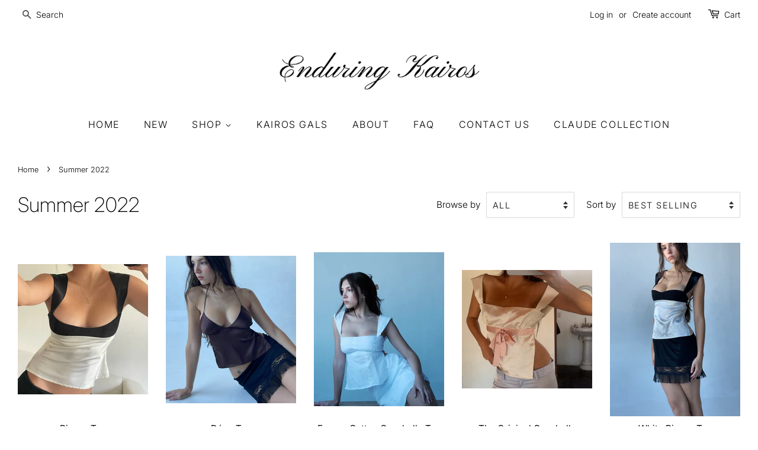

--- FILE ---
content_type: text/html; charset=utf-8
request_url: https://enduringkairos.com/collections/summer-2023
body_size: 29436
content:
<!doctype html>
<html class="no-js" lang="en">
<head>

  <!-- Basic page needs ================================================== -->
  <meta charset="utf-8">
  <meta http-equiv="X-UA-Compatible" content="IE=edge,chrome=1">

  
  <link rel="shortcut icon" href="//enduringkairos.com/cdn/shop/files/EK_favicon_32x32.png?v=1618167418" type="image/png" />
  

  <!-- Title and description ================================================== -->
  <title>
  Summer 2022 &ndash; Enduring Kairos
  </title>

  

  <!-- Social meta ================================================== -->
  <!-- /snippets/social-meta-tags.liquid -->




<meta property="og:site_name" content="Enduring Kairos">
<meta property="og:url" content="https://enduringkairos.com/collections/summer-2023">
<meta property="og:title" content="Summer 2022">
<meta property="og:type" content="product.group">
<meta property="og:description" content="Enduring Kairos">

<meta property="og:image" content="http://enduringkairos.com/cdn/shop/files/cropped_EK_Header_Black_1200x1200.png?v=1667416300">
<meta property="og:image:secure_url" content="https://enduringkairos.com/cdn/shop/files/cropped_EK_Header_Black_1200x1200.png?v=1667416300">


<meta name="twitter:card" content="summary_large_image">
<meta name="twitter:title" content="Summer 2022">
<meta name="twitter:description" content="Enduring Kairos">


  <!-- Helpers ================================================== -->
  <link rel="canonical" href="https://enduringkairos.com/collections/summer-2023">
  <meta name="viewport" content="width=device-width,initial-scale=1">
  <meta name="theme-color" content="#000000">

  <!-- CSS ================================================== -->
  <link href="//enduringkairos.com/cdn/shop/t/9/assets/timber.scss.css?v=51660664271392794571755294181" rel="stylesheet" type="text/css" media="all" />
  <link href="//enduringkairos.com/cdn/shop/t/9/assets/theme.scss.css?v=26968889146527201621755294181" rel="stylesheet" type="text/css" media="all" />

  <script>
    window.theme = window.theme || {};

    var theme = {
      strings: {
        addToCart: "Add to Cart",
        soldOut: "Sold Out",
        unavailable: "Unavailable",
        zoomClose: "Close (Esc)",
        zoomPrev: "Previous (Left arrow key)",
        zoomNext: "Next (Right arrow key)",
        addressError: "Error looking up that address",
        addressNoResults: "No results for that address",
        addressQueryLimit: "You have exceeded the Google API usage limit. Consider upgrading to a \u003ca href=\"https:\/\/developers.google.com\/maps\/premium\/usage-limits\"\u003ePremium Plan\u003c\/a\u003e.",
        authError: "There was a problem authenticating your Google Maps API Key."
      },
      settings: {
        // Adding some settings to allow the editor to update correctly when they are changed
        enableWideLayout: true,
        typeAccentTransform: true,
        typeAccentSpacing: true,
        baseFontSize: '17px',
        headerBaseFontSize: '34px',
        accentFontSize: '16px'
      },
      variables: {
        mediaQueryMedium: 'screen and (max-width: 768px)',
        bpSmall: false
      },
      moneyFormat: "${{amount}}"
    }

    document.documentElement.className = document.documentElement.className.replace('no-js', 'supports-js');
  </script>

  <!-- Header hook for plugins ================================================== -->
  <script>window.performance && window.performance.mark && window.performance.mark('shopify.content_for_header.start');</script><meta name="facebook-domain-verification" content="ttdbqybphmvry25mnwf7bqgdqfctkf">
<meta id="shopify-digital-wallet" name="shopify-digital-wallet" content="/43908628629/digital_wallets/dialog">
<meta name="shopify-checkout-api-token" content="43b5b9398ef568f7c70655f8a60a249d">
<link rel="alternate" type="application/atom+xml" title="Feed" href="/collections/summer-2023.atom" />
<link rel="next" href="/collections/summer-2023?page=2">
<link rel="alternate" type="application/json+oembed" href="https://enduringkairos.com/collections/summer-2023.oembed">
<script async="async" src="/checkouts/internal/preloads.js?locale=en-US"></script>
<link rel="preconnect" href="https://shop.app" crossorigin="anonymous">
<script async="async" src="https://shop.app/checkouts/internal/preloads.js?locale=en-US&shop_id=43908628629" crossorigin="anonymous"></script>
<script id="apple-pay-shop-capabilities" type="application/json">{"shopId":43908628629,"countryCode":"US","currencyCode":"USD","merchantCapabilities":["supports3DS"],"merchantId":"gid:\/\/shopify\/Shop\/43908628629","merchantName":"Enduring Kairos","requiredBillingContactFields":["postalAddress","email"],"requiredShippingContactFields":["postalAddress","email"],"shippingType":"shipping","supportedNetworks":["visa","masterCard","amex","discover","elo","jcb"],"total":{"type":"pending","label":"Enduring Kairos","amount":"1.00"},"shopifyPaymentsEnabled":true,"supportsSubscriptions":true}</script>
<script id="shopify-features" type="application/json">{"accessToken":"43b5b9398ef568f7c70655f8a60a249d","betas":["rich-media-storefront-analytics"],"domain":"enduringkairos.com","predictiveSearch":true,"shopId":43908628629,"locale":"en"}</script>
<script>var Shopify = Shopify || {};
Shopify.shop = "enduringkairos.myshopify.com";
Shopify.locale = "en";
Shopify.currency = {"active":"USD","rate":"1.0"};
Shopify.country = "US";
Shopify.theme = {"name":"Enduring Kairos with Installments message","id":131286499541,"schema_name":"Minimal","schema_version":"12.2.2","theme_store_id":380,"role":"main"};
Shopify.theme.handle = "null";
Shopify.theme.style = {"id":null,"handle":null};
Shopify.cdnHost = "enduringkairos.com/cdn";
Shopify.routes = Shopify.routes || {};
Shopify.routes.root = "/";</script>
<script type="module">!function(o){(o.Shopify=o.Shopify||{}).modules=!0}(window);</script>
<script>!function(o){function n(){var o=[];function n(){o.push(Array.prototype.slice.apply(arguments))}return n.q=o,n}var t=o.Shopify=o.Shopify||{};t.loadFeatures=n(),t.autoloadFeatures=n()}(window);</script>
<script>
  window.ShopifyPay = window.ShopifyPay || {};
  window.ShopifyPay.apiHost = "shop.app\/pay";
  window.ShopifyPay.redirectState = null;
</script>
<script id="shop-js-analytics" type="application/json">{"pageType":"collection"}</script>
<script defer="defer" async type="module" src="//enduringkairos.com/cdn/shopifycloud/shop-js/modules/v2/client.init-shop-cart-sync_C5BV16lS.en.esm.js"></script>
<script defer="defer" async type="module" src="//enduringkairos.com/cdn/shopifycloud/shop-js/modules/v2/chunk.common_CygWptCX.esm.js"></script>
<script type="module">
  await import("//enduringkairos.com/cdn/shopifycloud/shop-js/modules/v2/client.init-shop-cart-sync_C5BV16lS.en.esm.js");
await import("//enduringkairos.com/cdn/shopifycloud/shop-js/modules/v2/chunk.common_CygWptCX.esm.js");

  window.Shopify.SignInWithShop?.initShopCartSync?.({"fedCMEnabled":true,"windoidEnabled":true});

</script>
<script>
  window.Shopify = window.Shopify || {};
  if (!window.Shopify.featureAssets) window.Shopify.featureAssets = {};
  window.Shopify.featureAssets['shop-js'] = {"shop-cart-sync":["modules/v2/client.shop-cart-sync_ZFArdW7E.en.esm.js","modules/v2/chunk.common_CygWptCX.esm.js"],"init-fed-cm":["modules/v2/client.init-fed-cm_CmiC4vf6.en.esm.js","modules/v2/chunk.common_CygWptCX.esm.js"],"shop-button":["modules/v2/client.shop-button_tlx5R9nI.en.esm.js","modules/v2/chunk.common_CygWptCX.esm.js"],"shop-cash-offers":["modules/v2/client.shop-cash-offers_DOA2yAJr.en.esm.js","modules/v2/chunk.common_CygWptCX.esm.js","modules/v2/chunk.modal_D71HUcav.esm.js"],"init-windoid":["modules/v2/client.init-windoid_sURxWdc1.en.esm.js","modules/v2/chunk.common_CygWptCX.esm.js"],"shop-toast-manager":["modules/v2/client.shop-toast-manager_ClPi3nE9.en.esm.js","modules/v2/chunk.common_CygWptCX.esm.js"],"init-shop-email-lookup-coordinator":["modules/v2/client.init-shop-email-lookup-coordinator_B8hsDcYM.en.esm.js","modules/v2/chunk.common_CygWptCX.esm.js"],"init-shop-cart-sync":["modules/v2/client.init-shop-cart-sync_C5BV16lS.en.esm.js","modules/v2/chunk.common_CygWptCX.esm.js"],"avatar":["modules/v2/client.avatar_BTnouDA3.en.esm.js"],"pay-button":["modules/v2/client.pay-button_FdsNuTd3.en.esm.js","modules/v2/chunk.common_CygWptCX.esm.js"],"init-customer-accounts":["modules/v2/client.init-customer-accounts_DxDtT_ad.en.esm.js","modules/v2/client.shop-login-button_C5VAVYt1.en.esm.js","modules/v2/chunk.common_CygWptCX.esm.js","modules/v2/chunk.modal_D71HUcav.esm.js"],"init-shop-for-new-customer-accounts":["modules/v2/client.init-shop-for-new-customer-accounts_ChsxoAhi.en.esm.js","modules/v2/client.shop-login-button_C5VAVYt1.en.esm.js","modules/v2/chunk.common_CygWptCX.esm.js","modules/v2/chunk.modal_D71HUcav.esm.js"],"shop-login-button":["modules/v2/client.shop-login-button_C5VAVYt1.en.esm.js","modules/v2/chunk.common_CygWptCX.esm.js","modules/v2/chunk.modal_D71HUcav.esm.js"],"init-customer-accounts-sign-up":["modules/v2/client.init-customer-accounts-sign-up_CPSyQ0Tj.en.esm.js","modules/v2/client.shop-login-button_C5VAVYt1.en.esm.js","modules/v2/chunk.common_CygWptCX.esm.js","modules/v2/chunk.modal_D71HUcav.esm.js"],"shop-follow-button":["modules/v2/client.shop-follow-button_Cva4Ekp9.en.esm.js","modules/v2/chunk.common_CygWptCX.esm.js","modules/v2/chunk.modal_D71HUcav.esm.js"],"checkout-modal":["modules/v2/client.checkout-modal_BPM8l0SH.en.esm.js","modules/v2/chunk.common_CygWptCX.esm.js","modules/v2/chunk.modal_D71HUcav.esm.js"],"lead-capture":["modules/v2/client.lead-capture_Bi8yE_yS.en.esm.js","modules/v2/chunk.common_CygWptCX.esm.js","modules/v2/chunk.modal_D71HUcav.esm.js"],"shop-login":["modules/v2/client.shop-login_D6lNrXab.en.esm.js","modules/v2/chunk.common_CygWptCX.esm.js","modules/v2/chunk.modal_D71HUcav.esm.js"],"payment-terms":["modules/v2/client.payment-terms_CZxnsJam.en.esm.js","modules/v2/chunk.common_CygWptCX.esm.js","modules/v2/chunk.modal_D71HUcav.esm.js"]};
</script>
<script id="__st">var __st={"a":43908628629,"offset":-28800,"reqid":"97b4fc31-8c57-4c70-8423-748cc151b133-1768839453","pageurl":"enduringkairos.com\/collections\/summer-2023","u":"5479b9f765c3","p":"collection","rtyp":"collection","rid":408108990677};</script>
<script>window.ShopifyPaypalV4VisibilityTracking = true;</script>
<script id="captcha-bootstrap">!function(){'use strict';const t='contact',e='account',n='new_comment',o=[[t,t],['blogs',n],['comments',n],[t,'customer']],c=[[e,'customer_login'],[e,'guest_login'],[e,'recover_customer_password'],[e,'create_customer']],r=t=>t.map((([t,e])=>`form[action*='/${t}']:not([data-nocaptcha='true']) input[name='form_type'][value='${e}']`)).join(','),a=t=>()=>t?[...document.querySelectorAll(t)].map((t=>t.form)):[];function s(){const t=[...o],e=r(t);return a(e)}const i='password',u='form_key',d=['recaptcha-v3-token','g-recaptcha-response','h-captcha-response',i],f=()=>{try{return window.sessionStorage}catch{return}},m='__shopify_v',_=t=>t.elements[u];function p(t,e,n=!1){try{const o=window.sessionStorage,c=JSON.parse(o.getItem(e)),{data:r}=function(t){const{data:e,action:n}=t;return t[m]||n?{data:e,action:n}:{data:t,action:n}}(c);for(const[e,n]of Object.entries(r))t.elements[e]&&(t.elements[e].value=n);n&&o.removeItem(e)}catch(o){console.error('form repopulation failed',{error:o})}}const l='form_type',E='cptcha';function T(t){t.dataset[E]=!0}const w=window,h=w.document,L='Shopify',v='ce_forms',y='captcha';let A=!1;((t,e)=>{const n=(g='f06e6c50-85a8-45c8-87d0-21a2b65856fe',I='https://cdn.shopify.com/shopifycloud/storefront-forms-hcaptcha/ce_storefront_forms_captcha_hcaptcha.v1.5.2.iife.js',D={infoText:'Protected by hCaptcha',privacyText:'Privacy',termsText:'Terms'},(t,e,n)=>{const o=w[L][v],c=o.bindForm;if(c)return c(t,g,e,D).then(n);var r;o.q.push([[t,g,e,D],n]),r=I,A||(h.body.append(Object.assign(h.createElement('script'),{id:'captcha-provider',async:!0,src:r})),A=!0)});var g,I,D;w[L]=w[L]||{},w[L][v]=w[L][v]||{},w[L][v].q=[],w[L][y]=w[L][y]||{},w[L][y].protect=function(t,e){n(t,void 0,e),T(t)},Object.freeze(w[L][y]),function(t,e,n,w,h,L){const[v,y,A,g]=function(t,e,n){const i=e?o:[],u=t?c:[],d=[...i,...u],f=r(d),m=r(i),_=r(d.filter((([t,e])=>n.includes(e))));return[a(f),a(m),a(_),s()]}(w,h,L),I=t=>{const e=t.target;return e instanceof HTMLFormElement?e:e&&e.form},D=t=>v().includes(t);t.addEventListener('submit',(t=>{const e=I(t);if(!e)return;const n=D(e)&&!e.dataset.hcaptchaBound&&!e.dataset.recaptchaBound,o=_(e),c=g().includes(e)&&(!o||!o.value);(n||c)&&t.preventDefault(),c&&!n&&(function(t){try{if(!f())return;!function(t){const e=f();if(!e)return;const n=_(t);if(!n)return;const o=n.value;o&&e.removeItem(o)}(t);const e=Array.from(Array(32),(()=>Math.random().toString(36)[2])).join('');!function(t,e){_(t)||t.append(Object.assign(document.createElement('input'),{type:'hidden',name:u})),t.elements[u].value=e}(t,e),function(t,e){const n=f();if(!n)return;const o=[...t.querySelectorAll(`input[type='${i}']`)].map((({name:t})=>t)),c=[...d,...o],r={};for(const[a,s]of new FormData(t).entries())c.includes(a)||(r[a]=s);n.setItem(e,JSON.stringify({[m]:1,action:t.action,data:r}))}(t,e)}catch(e){console.error('failed to persist form',e)}}(e),e.submit())}));const S=(t,e)=>{t&&!t.dataset[E]&&(n(t,e.some((e=>e===t))),T(t))};for(const o of['focusin','change'])t.addEventListener(o,(t=>{const e=I(t);D(e)&&S(e,y())}));const B=e.get('form_key'),M=e.get(l),P=B&&M;t.addEventListener('DOMContentLoaded',(()=>{const t=y();if(P)for(const e of t)e.elements[l].value===M&&p(e,B);[...new Set([...A(),...v().filter((t=>'true'===t.dataset.shopifyCaptcha))])].forEach((e=>S(e,t)))}))}(h,new URLSearchParams(w.location.search),n,t,e,['guest_login'])})(!0,!0)}();</script>
<script integrity="sha256-4kQ18oKyAcykRKYeNunJcIwy7WH5gtpwJnB7kiuLZ1E=" data-source-attribution="shopify.loadfeatures" defer="defer" src="//enduringkairos.com/cdn/shopifycloud/storefront/assets/storefront/load_feature-a0a9edcb.js" crossorigin="anonymous"></script>
<script crossorigin="anonymous" defer="defer" src="//enduringkairos.com/cdn/shopifycloud/storefront/assets/shopify_pay/storefront-65b4c6d7.js?v=20250812"></script>
<script data-source-attribution="shopify.dynamic_checkout.dynamic.init">var Shopify=Shopify||{};Shopify.PaymentButton=Shopify.PaymentButton||{isStorefrontPortableWallets:!0,init:function(){window.Shopify.PaymentButton.init=function(){};var t=document.createElement("script");t.src="https://enduringkairos.com/cdn/shopifycloud/portable-wallets/latest/portable-wallets.en.js",t.type="module",document.head.appendChild(t)}};
</script>
<script data-source-attribution="shopify.dynamic_checkout.buyer_consent">
  function portableWalletsHideBuyerConsent(e){var t=document.getElementById("shopify-buyer-consent"),n=document.getElementById("shopify-subscription-policy-button");t&&n&&(t.classList.add("hidden"),t.setAttribute("aria-hidden","true"),n.removeEventListener("click",e))}function portableWalletsShowBuyerConsent(e){var t=document.getElementById("shopify-buyer-consent"),n=document.getElementById("shopify-subscription-policy-button");t&&n&&(t.classList.remove("hidden"),t.removeAttribute("aria-hidden"),n.addEventListener("click",e))}window.Shopify?.PaymentButton&&(window.Shopify.PaymentButton.hideBuyerConsent=portableWalletsHideBuyerConsent,window.Shopify.PaymentButton.showBuyerConsent=portableWalletsShowBuyerConsent);
</script>
<script data-source-attribution="shopify.dynamic_checkout.cart.bootstrap">document.addEventListener("DOMContentLoaded",(function(){function t(){return document.querySelector("shopify-accelerated-checkout-cart, shopify-accelerated-checkout")}if(t())Shopify.PaymentButton.init();else{new MutationObserver((function(e,n){t()&&(Shopify.PaymentButton.init(),n.disconnect())})).observe(document.body,{childList:!0,subtree:!0})}}));
</script>
<link id="shopify-accelerated-checkout-styles" rel="stylesheet" media="screen" href="https://enduringkairos.com/cdn/shopifycloud/portable-wallets/latest/accelerated-checkout-backwards-compat.css" crossorigin="anonymous">
<style id="shopify-accelerated-checkout-cart">
        #shopify-buyer-consent {
  margin-top: 1em;
  display: inline-block;
  width: 100%;
}

#shopify-buyer-consent.hidden {
  display: none;
}

#shopify-subscription-policy-button {
  background: none;
  border: none;
  padding: 0;
  text-decoration: underline;
  font-size: inherit;
  cursor: pointer;
}

#shopify-subscription-policy-button::before {
  box-shadow: none;
}

      </style>

<script>window.performance && window.performance.mark && window.performance.mark('shopify.content_for_header.end');</script>

  <script src="//enduringkairos.com/cdn/shop/t/9/assets/jquery-2.2.3.min.js?v=58211863146907186831646761386" type="text/javascript"></script>

  <script src="//enduringkairos.com/cdn/shop/t/9/assets/lazysizes.min.js?v=155223123402716617051646761386" async="async"></script>

  
  

<link href="https://monorail-edge.shopifysvc.com" rel="dns-prefetch">
<script>(function(){if ("sendBeacon" in navigator && "performance" in window) {try {var session_token_from_headers = performance.getEntriesByType('navigation')[0].serverTiming.find(x => x.name == '_s').description;} catch {var session_token_from_headers = undefined;}var session_cookie_matches = document.cookie.match(/_shopify_s=([^;]*)/);var session_token_from_cookie = session_cookie_matches && session_cookie_matches.length === 2 ? session_cookie_matches[1] : "";var session_token = session_token_from_headers || session_token_from_cookie || "";function handle_abandonment_event(e) {var entries = performance.getEntries().filter(function(entry) {return /monorail-edge.shopifysvc.com/.test(entry.name);});if (!window.abandonment_tracked && entries.length === 0) {window.abandonment_tracked = true;var currentMs = Date.now();var navigation_start = performance.timing.navigationStart;var payload = {shop_id: 43908628629,url: window.location.href,navigation_start,duration: currentMs - navigation_start,session_token,page_type: "collection"};window.navigator.sendBeacon("https://monorail-edge.shopifysvc.com/v1/produce", JSON.stringify({schema_id: "online_store_buyer_site_abandonment/1.1",payload: payload,metadata: {event_created_at_ms: currentMs,event_sent_at_ms: currentMs}}));}}window.addEventListener('pagehide', handle_abandonment_event);}}());</script>
<script id="web-pixels-manager-setup">(function e(e,d,r,n,o){if(void 0===o&&(o={}),!Boolean(null===(a=null===(i=window.Shopify)||void 0===i?void 0:i.analytics)||void 0===a?void 0:a.replayQueue)){var i,a;window.Shopify=window.Shopify||{};var t=window.Shopify;t.analytics=t.analytics||{};var s=t.analytics;s.replayQueue=[],s.publish=function(e,d,r){return s.replayQueue.push([e,d,r]),!0};try{self.performance.mark("wpm:start")}catch(e){}var l=function(){var e={modern:/Edge?\/(1{2}[4-9]|1[2-9]\d|[2-9]\d{2}|\d{4,})\.\d+(\.\d+|)|Firefox\/(1{2}[4-9]|1[2-9]\d|[2-9]\d{2}|\d{4,})\.\d+(\.\d+|)|Chrom(ium|e)\/(9{2}|\d{3,})\.\d+(\.\d+|)|(Maci|X1{2}).+ Version\/(15\.\d+|(1[6-9]|[2-9]\d|\d{3,})\.\d+)([,.]\d+|)( \(\w+\)|)( Mobile\/\w+|) Safari\/|Chrome.+OPR\/(9{2}|\d{3,})\.\d+\.\d+|(CPU[ +]OS|iPhone[ +]OS|CPU[ +]iPhone|CPU IPhone OS|CPU iPad OS)[ +]+(15[._]\d+|(1[6-9]|[2-9]\d|\d{3,})[._]\d+)([._]\d+|)|Android:?[ /-](13[3-9]|1[4-9]\d|[2-9]\d{2}|\d{4,})(\.\d+|)(\.\d+|)|Android.+Firefox\/(13[5-9]|1[4-9]\d|[2-9]\d{2}|\d{4,})\.\d+(\.\d+|)|Android.+Chrom(ium|e)\/(13[3-9]|1[4-9]\d|[2-9]\d{2}|\d{4,})\.\d+(\.\d+|)|SamsungBrowser\/([2-9]\d|\d{3,})\.\d+/,legacy:/Edge?\/(1[6-9]|[2-9]\d|\d{3,})\.\d+(\.\d+|)|Firefox\/(5[4-9]|[6-9]\d|\d{3,})\.\d+(\.\d+|)|Chrom(ium|e)\/(5[1-9]|[6-9]\d|\d{3,})\.\d+(\.\d+|)([\d.]+$|.*Safari\/(?![\d.]+ Edge\/[\d.]+$))|(Maci|X1{2}).+ Version\/(10\.\d+|(1[1-9]|[2-9]\d|\d{3,})\.\d+)([,.]\d+|)( \(\w+\)|)( Mobile\/\w+|) Safari\/|Chrome.+OPR\/(3[89]|[4-9]\d|\d{3,})\.\d+\.\d+|(CPU[ +]OS|iPhone[ +]OS|CPU[ +]iPhone|CPU IPhone OS|CPU iPad OS)[ +]+(10[._]\d+|(1[1-9]|[2-9]\d|\d{3,})[._]\d+)([._]\d+|)|Android:?[ /-](13[3-9]|1[4-9]\d|[2-9]\d{2}|\d{4,})(\.\d+|)(\.\d+|)|Mobile Safari.+OPR\/([89]\d|\d{3,})\.\d+\.\d+|Android.+Firefox\/(13[5-9]|1[4-9]\d|[2-9]\d{2}|\d{4,})\.\d+(\.\d+|)|Android.+Chrom(ium|e)\/(13[3-9]|1[4-9]\d|[2-9]\d{2}|\d{4,})\.\d+(\.\d+|)|Android.+(UC? ?Browser|UCWEB|U3)[ /]?(15\.([5-9]|\d{2,})|(1[6-9]|[2-9]\d|\d{3,})\.\d+)\.\d+|SamsungBrowser\/(5\.\d+|([6-9]|\d{2,})\.\d+)|Android.+MQ{2}Browser\/(14(\.(9|\d{2,})|)|(1[5-9]|[2-9]\d|\d{3,})(\.\d+|))(\.\d+|)|K[Aa][Ii]OS\/(3\.\d+|([4-9]|\d{2,})\.\d+)(\.\d+|)/},d=e.modern,r=e.legacy,n=navigator.userAgent;return n.match(d)?"modern":n.match(r)?"legacy":"unknown"}(),u="modern"===l?"modern":"legacy",c=(null!=n?n:{modern:"",legacy:""})[u],f=function(e){return[e.baseUrl,"/wpm","/b",e.hashVersion,"modern"===e.buildTarget?"m":"l",".js"].join("")}({baseUrl:d,hashVersion:r,buildTarget:u}),m=function(e){var d=e.version,r=e.bundleTarget,n=e.surface,o=e.pageUrl,i=e.monorailEndpoint;return{emit:function(e){var a=e.status,t=e.errorMsg,s=(new Date).getTime(),l=JSON.stringify({metadata:{event_sent_at_ms:s},events:[{schema_id:"web_pixels_manager_load/3.1",payload:{version:d,bundle_target:r,page_url:o,status:a,surface:n,error_msg:t},metadata:{event_created_at_ms:s}}]});if(!i)return console&&console.warn&&console.warn("[Web Pixels Manager] No Monorail endpoint provided, skipping logging."),!1;try{return self.navigator.sendBeacon.bind(self.navigator)(i,l)}catch(e){}var u=new XMLHttpRequest;try{return u.open("POST",i,!0),u.setRequestHeader("Content-Type","text/plain"),u.send(l),!0}catch(e){return console&&console.warn&&console.warn("[Web Pixels Manager] Got an unhandled error while logging to Monorail."),!1}}}}({version:r,bundleTarget:l,surface:e.surface,pageUrl:self.location.href,monorailEndpoint:e.monorailEndpoint});try{o.browserTarget=l,function(e){var d=e.src,r=e.async,n=void 0===r||r,o=e.onload,i=e.onerror,a=e.sri,t=e.scriptDataAttributes,s=void 0===t?{}:t,l=document.createElement("script"),u=document.querySelector("head"),c=document.querySelector("body");if(l.async=n,l.src=d,a&&(l.integrity=a,l.crossOrigin="anonymous"),s)for(var f in s)if(Object.prototype.hasOwnProperty.call(s,f))try{l.dataset[f]=s[f]}catch(e){}if(o&&l.addEventListener("load",o),i&&l.addEventListener("error",i),u)u.appendChild(l);else{if(!c)throw new Error("Did not find a head or body element to append the script");c.appendChild(l)}}({src:f,async:!0,onload:function(){if(!function(){var e,d;return Boolean(null===(d=null===(e=window.Shopify)||void 0===e?void 0:e.analytics)||void 0===d?void 0:d.initialized)}()){var d=window.webPixelsManager.init(e)||void 0;if(d){var r=window.Shopify.analytics;r.replayQueue.forEach((function(e){var r=e[0],n=e[1],o=e[2];d.publishCustomEvent(r,n,o)})),r.replayQueue=[],r.publish=d.publishCustomEvent,r.visitor=d.visitor,r.initialized=!0}}},onerror:function(){return m.emit({status:"failed",errorMsg:"".concat(f," has failed to load")})},sri:function(e){var d=/^sha384-[A-Za-z0-9+/=]+$/;return"string"==typeof e&&d.test(e)}(c)?c:"",scriptDataAttributes:o}),m.emit({status:"loading"})}catch(e){m.emit({status:"failed",errorMsg:(null==e?void 0:e.message)||"Unknown error"})}}})({shopId: 43908628629,storefrontBaseUrl: "https://enduringkairos.com",extensionsBaseUrl: "https://extensions.shopifycdn.com/cdn/shopifycloud/web-pixels-manager",monorailEndpoint: "https://monorail-edge.shopifysvc.com/unstable/produce_batch",surface: "storefront-renderer",enabledBetaFlags: ["2dca8a86"],webPixelsConfigList: [{"id":"79790293","configuration":"{\"tagID\":\"2614081511985\"}","eventPayloadVersion":"v1","runtimeContext":"STRICT","scriptVersion":"18031546ee651571ed29edbe71a3550b","type":"APP","apiClientId":3009811,"privacyPurposes":["ANALYTICS","MARKETING","SALE_OF_DATA"],"dataSharingAdjustments":{"protectedCustomerApprovalScopes":["read_customer_address","read_customer_email","read_customer_name","read_customer_personal_data","read_customer_phone"]}},{"id":"shopify-app-pixel","configuration":"{}","eventPayloadVersion":"v1","runtimeContext":"STRICT","scriptVersion":"0450","apiClientId":"shopify-pixel","type":"APP","privacyPurposes":["ANALYTICS","MARKETING"]},{"id":"shopify-custom-pixel","eventPayloadVersion":"v1","runtimeContext":"LAX","scriptVersion":"0450","apiClientId":"shopify-pixel","type":"CUSTOM","privacyPurposes":["ANALYTICS","MARKETING"]}],isMerchantRequest: false,initData: {"shop":{"name":"Enduring Kairos","paymentSettings":{"currencyCode":"USD"},"myshopifyDomain":"enduringkairos.myshopify.com","countryCode":"US","storefrontUrl":"https:\/\/enduringkairos.com"},"customer":null,"cart":null,"checkout":null,"productVariants":[],"purchasingCompany":null},},"https://enduringkairos.com/cdn","fcfee988w5aeb613cpc8e4bc33m6693e112",{"modern":"","legacy":""},{"shopId":"43908628629","storefrontBaseUrl":"https:\/\/enduringkairos.com","extensionBaseUrl":"https:\/\/extensions.shopifycdn.com\/cdn\/shopifycloud\/web-pixels-manager","surface":"storefront-renderer","enabledBetaFlags":"[\"2dca8a86\"]","isMerchantRequest":"false","hashVersion":"fcfee988w5aeb613cpc8e4bc33m6693e112","publish":"custom","events":"[[\"page_viewed\",{}],[\"collection_viewed\",{\"collection\":{\"id\":\"408108990677\",\"title\":\"Summer 2022\",\"productVariants\":[{\"price\":{\"amount\":85.0,\"currencyCode\":\"USD\"},\"product\":{\"title\":\"Bisous Top\",\"vendor\":\"Enduring Kairos\",\"id\":\"7716011802837\",\"untranslatedTitle\":\"Bisous Top\",\"url\":\"\/products\/bisous-top\",\"type\":\"Tops\"},\"id\":\"43113146810581\",\"image\":{\"src\":\"\/\/enduringkairos.com\/cdn\/shop\/products\/WhiteBisous2.jpg?v=1653473032\"},\"sku\":\"S006PXXS\",\"title\":\"XXS \/ Pearl White\",\"untranslatedTitle\":\"XXS \/ Pearl White\"},{\"price\":{\"amount\":65.0,\"currencyCode\":\"USD\"},\"product\":{\"title\":\"Déno Top\",\"vendor\":\"Enduring Kairos\",\"id\":\"6440480342165\",\"untranslatedTitle\":\"Déno Top\",\"url\":\"\/products\/deno-top\",\"type\":\"\"},\"id\":\"39897033277589\",\"image\":{\"src\":\"\/\/enduringkairos.com\/cdn\/shop\/products\/IMG_10683.jpg?v=1654743361\"},\"sku\":\"\",\"title\":\"XXS \/ Brown \/ REGULAR\",\"untranslatedTitle\":\"XXS \/ Brown \/ REGULAR\"},{\"price\":{\"amount\":85.0,\"currencyCode\":\"USD\"},\"product\":{\"title\":\"Fresca Cotton Casabella Top\",\"vendor\":\"Enduring Kairos\",\"id\":\"7729645486293\",\"untranslatedTitle\":\"Fresca Cotton Casabella Top\",\"url\":\"\/products\/fresca-cotton-casabella-top\",\"type\":\"\"},\"id\":\"43166005756117\",\"image\":{\"src\":\"\/\/enduringkairos.com\/cdn\/shop\/files\/IMG_07742.jpg?v=1686945014\"},\"sku\":\"S003FCPXXS\",\"title\":\"XXS \/ Rosa pink\",\"untranslatedTitle\":\"XXS \/ Rosa pink\"},{\"price\":{\"amount\":85.0,\"currencyCode\":\"USD\"},\"product\":{\"title\":\"The Original Casabella\",\"vendor\":\"Enduring Kairos\",\"id\":\"7729656332501\",\"untranslatedTitle\":\"The Original Casabella\",\"url\":\"\/products\/the-original-casabella\",\"type\":\"\"},\"id\":\"43166021976277\",\"image\":{\"src\":\"\/\/enduringkairos.com\/cdn\/shop\/products\/748C132B-47E7-4C30-A331-EC527B53CA67.jpg?v=1755811445\"},\"sku\":\"S002OCXXS\",\"title\":\"XXS\",\"untranslatedTitle\":\"XXS\"},{\"price\":{\"amount\":85.0,\"currencyCode\":\"USD\"},\"product\":{\"title\":\"White Bisous Top\",\"vendor\":\"Enduring Kairos\",\"id\":\"7733838053589\",\"untranslatedTitle\":\"White Bisous Top\",\"url\":\"\/products\/white-bisous-top\",\"type\":\"Tops\"},\"id\":\"43178410639573\",\"image\":{\"src\":\"\/\/enduringkairos.com\/cdn\/shop\/products\/766F42B3-BA8D-450E-BC69-E4F817226A0C.jpg?v=1654790347\"},\"sku\":\"S006WXXS\",\"title\":\"XXS \/ Pearl White\",\"untranslatedTitle\":\"XXS \/ Pearl White\"},{\"price\":{\"amount\":85.0,\"currencyCode\":\"USD\"},\"product\":{\"title\":\"Black Bisous Top\",\"vendor\":\"Enduring Kairos\",\"id\":\"7775191072981\",\"untranslatedTitle\":\"Black Bisous Top\",\"url\":\"\/products\/black-bisous-top\",\"type\":\"Tops\"},\"id\":\"43317797093589\",\"image\":{\"src\":\"\/\/enduringkairos.com\/cdn\/shop\/products\/16F3A8DC-1ACB-4F91-9B1C-8FE9FEDB675E_fe0ee5b6-664c-43cd-b966-899f87ab395b.jpg?v=1657477908\"},\"sku\":\"S006BKXXS\",\"title\":\"XXS \/ Black\",\"untranslatedTitle\":\"XXS \/ Black\"},{\"price\":{\"amount\":65.0,\"currencyCode\":\"USD\"},\"product\":{\"title\":\"Déno Top\",\"vendor\":\"Enduring Kairos\",\"id\":\"7957138014421\",\"untranslatedTitle\":\"Déno Top\",\"url\":\"\/products\/deno-top-1\",\"type\":\"\"},\"id\":\"43919102279893\",\"image\":{\"src\":\"\/\/enduringkairos.com\/cdn\/shop\/products\/IMG_75222_e0d8ca73-baa0-4765-824f-7c790361f0e4.jpg?v=1686800224\"},\"sku\":\"\",\"title\":\"XXS \/ Brown \/ REGULAR\",\"untranslatedTitle\":\"XXS \/ Brown \/ REGULAR\"},{\"price\":{\"amount\":85.0,\"currencyCode\":\"USD\"},\"product\":{\"title\":\"Silver Bisous Top\",\"vendor\":\"Enduring Kairos\",\"id\":\"7941068718293\",\"untranslatedTitle\":\"Silver Bisous Top\",\"url\":\"\/products\/silver-bisous-top\",\"type\":\"Tops\"},\"id\":\"43867535409365\",\"image\":{\"src\":\"\/\/enduringkairos.com\/cdn\/shop\/products\/IMG_4120_3e4045a4-c71d-4386-8dbe-36a1c09986d0.jpg?v=1670033376\"},\"sku\":\"\",\"title\":\"XXS \/ Silver\",\"untranslatedTitle\":\"XXS \/ Silver\"},{\"price\":{\"amount\":75.0,\"currencyCode\":\"USD\"},\"product\":{\"title\":\"Franca Déno top\",\"vendor\":\"Enduring Kairos\",\"id\":\"7729672224981\",\"untranslatedTitle\":\"Franca Déno top\",\"url\":\"\/products\/franca-deno-top\",\"type\":\"\"},\"id\":\"43282770395349\",\"image\":{\"src\":\"\/\/enduringkairos.com\/cdn\/shop\/products\/E62BB3F2-B813-40EB-A17F-61057932B084.jpg?v=1654722471\"},\"sku\":\"\",\"title\":\"XXS \/ Rosa\",\"untranslatedTitle\":\"XXS \/ Rosa\"},{\"price\":{\"amount\":85.0,\"currencyCode\":\"USD\"},\"product\":{\"title\":\"Fresca Cotton Skirt\",\"vendor\":\"Enduring Kairos\",\"id\":\"7729652400341\",\"untranslatedTitle\":\"Fresca Cotton Skirt\",\"url\":\"\/products\/fresca-cotton-skirt\",\"type\":\"Skirt\"},\"id\":\"43166016209109\",\"image\":{\"src\":\"\/\/enduringkairos.com\/cdn\/shop\/products\/FrescaCottonSkirtinRosaPink.jpg?v=1654649709\"},\"sku\":\"\",\"title\":\"XXS \/ Rosa pink\",\"untranslatedTitle\":\"XXS \/ Rosa pink\"},{\"price\":{\"amount\":75.0,\"currencyCode\":\"USD\"},\"product\":{\"title\":\"Cézanne Top in Navy\",\"vendor\":\"Enduring Kairos\",\"id\":\"8804954177749\",\"untranslatedTitle\":\"Cézanne Top in Navy\",\"url\":\"\/products\/deno-top-in-navy-copy\",\"type\":\"\"},\"id\":\"50596770382037\",\"image\":{\"src\":\"\/\/enduringkairos.com\/cdn\/shop\/files\/IMG_1398_828bbd9d-77e8-4a98-aa98-1457f71b9d79.jpg?v=1731703937\"},\"sku\":null,\"title\":\"XXS \/ Navy\",\"untranslatedTitle\":\"XXS \/ Navy\"},{\"price\":{\"amount\":60.0,\"currencyCode\":\"USD\"},\"product\":{\"title\":\"Déno Top in Navy\",\"vendor\":\"Enduring Kairos\",\"id\":\"8788796375253\",\"untranslatedTitle\":\"Déno Top in Navy\",\"url\":\"\/products\/navy-deno-top-with-matching-scarf\",\"type\":\"\"},\"id\":\"50314300817621\",\"image\":{\"src\":\"\/\/enduringkairos.com\/cdn\/shop\/files\/IMG_1398_828bbd9d-77e8-4a98-aa98-1457f71b9d79.jpg?v=1731703937\"},\"sku\":null,\"title\":\"XXS \/ Navy\",\"untranslatedTitle\":\"XXS \/ Navy\"},{\"price\":{\"amount\":100.0,\"currencyCode\":\"USD\"},\"product\":{\"title\":\"Monica Top\",\"vendor\":\"Enduring Kairos\",\"id\":\"7818460365013\",\"untranslatedTitle\":\"Monica Top\",\"url\":\"\/products\/monica-top\",\"type\":\"Top\"},\"id\":\"43469928300757\",\"image\":{\"src\":\"\/\/enduringkairos.com\/cdn\/shop\/products\/IMG_0759.jpg?v=1660431139\"},\"sku\":\"\",\"title\":\"XXS \/ Black\",\"untranslatedTitle\":\"XXS \/ Black\"},{\"price\":{\"amount\":60.0,\"currencyCode\":\"USD\"},\"product\":{\"title\":\"Powder Pink Déno Top\",\"vendor\":\"Enduring Kairos\",\"id\":\"8236250562773\",\"untranslatedTitle\":\"Powder Pink Déno Top\",\"url\":\"\/products\/powder-pinkdeno-top\",\"type\":\"\"},\"id\":\"45382104383701\",\"image\":{\"src\":\"\/\/enduringkairos.com\/cdn\/shop\/files\/ScreenShot2024-01-25at1.11.48PM.png?v=1706217487\"},\"sku\":null,\"title\":\"XXS \/ Powder Pink\",\"untranslatedTitle\":\"XXS \/ Powder Pink\"},{\"price\":{\"amount\":65.0,\"currencyCode\":\"USD\"},\"product\":{\"title\":\"Déno Top\",\"vendor\":\"Enduring Kairos\",\"id\":\"8066888171733\",\"untranslatedTitle\":\"Déno Top\",\"url\":\"\/products\/deno-top-2\",\"type\":\"\"},\"id\":\"45382003818709\",\"image\":{\"src\":\"\/\/enduringkairos.com\/cdn\/shop\/files\/IMG_0991.heic?v=1701971200\"},\"sku\":\"\",\"title\":\"XXS \/ Powder Pink \/ REGULAR\",\"untranslatedTitle\":\"XXS \/ Powder Pink \/ REGULAR\"},{\"price\":{\"amount\":65.0,\"currencyCode\":\"USD\"},\"product\":{\"title\":\"Silver Déno Top\",\"vendor\":\"Enduring Kairos\",\"id\":\"7957138473173\",\"untranslatedTitle\":\"Silver Déno Top\",\"url\":\"\/products\/silver-deno-top-1\",\"type\":\"\"},\"id\":\"43919108145365\",\"image\":{\"src\":\"\/\/enduringkairos.com\/cdn\/shop\/products\/IMG_77052_65375736-7636-4495-ad03-cb6e72923ad0.jpg?v=1672527005\"},\"sku\":null,\"title\":\"XXS \/ Silver\",\"untranslatedTitle\":\"XXS \/ Silver\"},{\"price\":{\"amount\":200.0,\"currencyCode\":\"USD\"},\"product\":{\"title\":\"Black Sara Midi Dress\",\"vendor\":\"Enduring Kairos\",\"id\":\"7833219432661\",\"untranslatedTitle\":\"Black Sara Midi Dress\",\"url\":\"\/products\/black-sara-midi-dress\",\"type\":\"\"},\"id\":\"43523037888725\",\"image\":{\"src\":\"\/\/enduringkairos.com\/cdn\/shop\/products\/BAD34534-1B5C-473B-82F2-93755D951572.jpg?v=1661460014\"},\"sku\":null,\"title\":\"XXS \/ BLACK\",\"untranslatedTitle\":\"XXS \/ BLACK\"},{\"price\":{\"amount\":85.0,\"currencyCode\":\"USD\"},\"product\":{\"title\":\"Red Bisous Top\",\"vendor\":\"Enduring Kairos\",\"id\":\"8225292320981\",\"untranslatedTitle\":\"Red Bisous Top\",\"url\":\"\/products\/red-bisous-top-1\",\"type\":\"Tops\"},\"id\":\"45273087869141\",\"image\":{\"src\":\"\/\/enduringkairos.com\/cdn\/shop\/files\/IMG_1070_02060127-0310-4d89-9c18-5141db43d10a.jpg?v=1701877689\"},\"sku\":null,\"title\":\"XXS \/ Red\",\"untranslatedTitle\":\"XXS \/ Red\"},{\"price\":{\"amount\":65.0,\"currencyCode\":\"USD\"},\"product\":{\"title\":\"Red Déno Top\",\"vendor\":\"Enduring Kairos\",\"id\":\"8225791574229\",\"untranslatedTitle\":\"Red Déno Top\",\"url\":\"\/products\/red-deno-top\",\"type\":\"\"},\"id\":\"45280617136341\",\"image\":{\"src\":\"\/\/enduringkairos.com\/cdn\/shop\/files\/IMG_75222_bae2671f-b577-4719-a35d-73b668faad43.jpg?v=1701971163\"},\"sku\":null,\"title\":\"XXS \/ Brown \/ REGULAR\",\"untranslatedTitle\":\"XXS \/ Brown \/ REGULAR\"},{\"price\":{\"amount\":80.0,\"currencyCode\":\"USD\"},\"product\":{\"title\":\"Black Fresca Top\",\"vendor\":\"Enduring Kairos\",\"id\":\"8066890989781\",\"untranslatedTitle\":\"Black Fresca Top\",\"url\":\"\/products\/black-fresca-top\",\"type\":\"Top\"},\"id\":\"44233806086357\",\"image\":{\"src\":\"\/\/enduringkairos.com\/cdn\/shop\/files\/ScreenShot2023-06-16at12.43.06PM_6826de51-ed11-4ce8-b8ed-b7de256fb4a3.png?v=1686944808\"},\"sku\":null,\"title\":\"XXS \/ Black\",\"untranslatedTitle\":\"XXS \/ Black\"}]}}]]"});</script><script>
  window.ShopifyAnalytics = window.ShopifyAnalytics || {};
  window.ShopifyAnalytics.meta = window.ShopifyAnalytics.meta || {};
  window.ShopifyAnalytics.meta.currency = 'USD';
  var meta = {"products":[{"id":7716011802837,"gid":"gid:\/\/shopify\/Product\/7716011802837","vendor":"Enduring Kairos","type":"Tops","handle":"bisous-top","variants":[{"id":43113146810581,"price":8500,"name":"Bisous Top - XXS \/ Pearl White","public_title":"XXS \/ Pearl White","sku":"S006PXXS"},{"id":43113146679509,"price":8500,"name":"Bisous Top - XXS \/ Red","public_title":"XXS \/ Red","sku":"S006RXXS"},{"id":43113146745045,"price":8500,"name":"Bisous Top - XXS \/ Baby Pink","public_title":"XXS \/ Baby Pink","sku":"S006PKXXS"},{"id":43867501592789,"price":8500,"name":"Bisous Top - XXS \/ Silver","public_title":"XXS \/ Silver","sku":""},{"id":43113146613973,"price":8500,"name":"Bisous Top - XXS \/ Black","public_title":"XXS \/ Black","sku":"S006BXXS"},{"id":50737379803349,"price":8500,"name":"Bisous Top - XXS \/ Brown","public_title":"XXS \/ Brown","sku":null},{"id":43113147072725,"price":8500,"name":"Bisous Top - XS \/ Pearl White","public_title":"XS \/ Pearl White","sku":"S006PXS"},{"id":43113146941653,"price":8500,"name":"Bisous Top - XS \/ Red","public_title":"XS \/ Red","sku":"S006RXS"},{"id":43113147007189,"price":8500,"name":"Bisous Top - XS \/ Baby Pink","public_title":"XS \/ Baby Pink","sku":"S006PKXS"},{"id":43867501625557,"price":8500,"name":"Bisous Top - XS \/ Silver","public_title":"XS \/ Silver","sku":""},{"id":43113146876117,"price":8500,"name":"Bisous Top - XS \/ Black","public_title":"XS \/ Black","sku":"S006BXS"},{"id":50737379836117,"price":8500,"name":"Bisous Top - XS \/ Brown","public_title":"XS \/ Brown","sku":null},{"id":43113147334869,"price":8500,"name":"Bisous Top - S \/ Pearl White","public_title":"S \/ Pearl White","sku":"S006PS"},{"id":43113147203797,"price":8500,"name":"Bisous Top - S \/ Red","public_title":"S \/ Red","sku":"S006RS"},{"id":43113147269333,"price":8500,"name":"Bisous Top - S \/ Baby Pink","public_title":"S \/ Baby Pink","sku":"S006PKS"},{"id":43867501658325,"price":8500,"name":"Bisous Top - S \/ Silver","public_title":"S \/ Silver","sku":""},{"id":43113147138261,"price":8500,"name":"Bisous Top - S \/ Black","public_title":"S \/ Black","sku":"S006BS"},{"id":50737379868885,"price":8500,"name":"Bisous Top - S \/ Brown","public_title":"S \/ Brown","sku":null},{"id":43113147597013,"price":8500,"name":"Bisous Top - M \/ Pearl White","public_title":"M \/ Pearl White","sku":"S006PM"},{"id":43113147465941,"price":8500,"name":"Bisous Top - M \/ Red","public_title":"M \/ Red","sku":"S006RM"},{"id":43113147531477,"price":8500,"name":"Bisous Top - M \/ Baby Pink","public_title":"M \/ Baby Pink","sku":"S006PKM"},{"id":43867501691093,"price":8500,"name":"Bisous Top - M \/ Silver","public_title":"M \/ Silver","sku":""},{"id":43113147400405,"price":8500,"name":"Bisous Top - M \/ Black","public_title":"M \/ Black","sku":"S006BM"},{"id":50737379901653,"price":8500,"name":"Bisous Top - M \/ Brown","public_title":"M \/ Brown","sku":null},{"id":43113147859157,"price":8500,"name":"Bisous Top - L \/ Pearl White","public_title":"L \/ Pearl White","sku":"S006PL"},{"id":43113147728085,"price":8500,"name":"Bisous Top - L \/ Red","public_title":"L \/ Red","sku":"S006RL"},{"id":43113147793621,"price":8500,"name":"Bisous Top - L \/ Baby Pink","public_title":"L \/ Baby Pink","sku":"S006PKL"},{"id":43867501723861,"price":8500,"name":"Bisous Top - L \/ Silver","public_title":"L \/ Silver","sku":""},{"id":43113147662549,"price":8500,"name":"Bisous Top - L \/ Black","public_title":"L \/ Black","sku":"S006BL"},{"id":50737379934421,"price":8500,"name":"Bisous Top - L \/ Brown","public_title":"L \/ Brown","sku":null},{"id":43113148121301,"price":8500,"name":"Bisous Top - XL \/ Pearl White","public_title":"XL \/ Pearl White","sku":null},{"id":43113147990229,"price":8500,"name":"Bisous Top - XL \/ Red","public_title":"XL \/ Red","sku":null},{"id":43113148055765,"price":8500,"name":"Bisous Top - XL \/ Baby Pink","public_title":"XL \/ Baby Pink","sku":null},{"id":43867501756629,"price":8500,"name":"Bisous Top - XL \/ Silver","public_title":"XL \/ Silver","sku":""},{"id":43113147924693,"price":8500,"name":"Bisous Top - XL \/ Black","public_title":"XL \/ Black","sku":null},{"id":50737379967189,"price":8500,"name":"Bisous Top - XL \/ Brown","public_title":"XL \/ Brown","sku":null}],"remote":false},{"id":6440480342165,"gid":"gid:\/\/shopify\/Product\/6440480342165","vendor":"Enduring Kairos","type":"","handle":"deno-top","variants":[{"id":39897033277589,"price":6500,"name":"Déno Top - XXS \/ Brown \/ REGULAR","public_title":"XXS \/ Brown \/ REGULAR","sku":""},{"id":45382002901205,"price":6500,"name":"Déno Top - XXS \/ Powder Pink \/ REGULAR","public_title":"XXS \/ Powder Pink \/ REGULAR","sku":""},{"id":39897033244821,"price":6500,"name":"Déno Top - XXS \/ Champagne \/ REGULAR","public_title":"XXS \/ Champagne \/ REGULAR","sku":""},{"id":39897033179285,"price":6500,"name":"Déno Top - XXS \/ White \/ REGULAR","public_title":"XXS \/ White \/ REGULAR","sku":""},{"id":39897033605269,"price":6500,"name":"Déno Top - XXS \/ Red \/ REGULAR","public_title":"XXS \/ Red \/ REGULAR","sku":""},{"id":39897033670805,"price":6500,"name":"Déno Top - XXS \/ Orange \/ REGULAR","public_title":"XXS \/ Orange \/ REGULAR","sku":""},{"id":39897033441429,"price":6500,"name":"Déno Top - XXS \/ Black \/ REGULAR","public_title":"XXS \/ Black \/ REGULAR","sku":""},{"id":39897033965717,"price":6500,"name":"Déno Top - XS \/ Brown \/ REGULAR","public_title":"XS \/ Brown \/ REGULAR","sku":""},{"id":45382002933973,"price":6500,"name":"Déno Top - XS \/ Powder Pink \/ REGULAR","public_title":"XS \/ Powder Pink \/ REGULAR","sku":""},{"id":39897033900181,"price":6500,"name":"Déno Top - XS \/ Champagne \/ REGULAR","public_title":"XS \/ Champagne \/ REGULAR","sku":""},{"id":39897033867413,"price":6500,"name":"Déno Top - XS \/ White \/ REGULAR","public_title":"XS \/ White \/ REGULAR","sku":""},{"id":39897034162325,"price":6500,"name":"Déno Top - XS \/ Red \/ REGULAR","public_title":"XS \/ Red \/ REGULAR","sku":""},{"id":39897034227861,"price":6500,"name":"Déno Top - XS \/ Orange \/ REGULAR","public_title":"XS \/ Orange \/ REGULAR","sku":""},{"id":39897034064021,"price":6500,"name":"Déno Top - XS \/ Black \/ REGULAR","public_title":"XS \/ Black \/ REGULAR","sku":""},{"id":39897034490005,"price":6500,"name":"Déno Top - S \/ Brown \/ REGULAR","public_title":"S \/ Brown \/ REGULAR","sku":""},{"id":45382002966741,"price":6500,"name":"Déno Top - S \/ Powder Pink \/ REGULAR","public_title":"S \/ Powder Pink \/ REGULAR","sku":""},{"id":39897034457237,"price":6500,"name":"Déno Top - S \/ Champagne \/ REGULAR","public_title":"S \/ Champagne \/ REGULAR","sku":""},{"id":39897034391701,"price":6500,"name":"Déno Top - S \/ White \/ REGULAR","public_title":"S \/ White \/ REGULAR","sku":""},{"id":39897034686613,"price":6500,"name":"Déno Top - S \/ Red \/ REGULAR","public_title":"S \/ Red \/ REGULAR","sku":""},{"id":39897034719381,"price":6500,"name":"Déno Top - S \/ Orange \/ REGULAR","public_title":"S \/ Orange \/ REGULAR","sku":""},{"id":39897034588309,"price":6500,"name":"Déno Top - S \/ Black \/ REGULAR","public_title":"S \/ Black \/ REGULAR","sku":""},{"id":39897035047061,"price":6500,"name":"Déno Top - M \/ Brown \/ REGULAR","public_title":"M \/ Brown \/ REGULAR","sku":""},{"id":45382002999509,"price":6500,"name":"Déno Top - M \/ Powder Pink \/ REGULAR","public_title":"M \/ Powder Pink \/ REGULAR","sku":""},{"id":39897034981525,"price":6500,"name":"Déno Top - M \/ Champagne \/ REGULAR","public_title":"M \/ Champagne \/ REGULAR","sku":""},{"id":39897034752149,"price":6500,"name":"Déno Top - M \/ White \/ REGULAR","public_title":"M \/ White \/ REGULAR","sku":""},{"id":39897035210901,"price":6500,"name":"Déno Top - M \/ Red \/ REGULAR","public_title":"M \/ Red \/ REGULAR","sku":""},{"id":39897035243669,"price":6500,"name":"Déno Top - M \/ Orange \/ REGULAR","public_title":"M \/ Orange \/ REGULAR","sku":""},{"id":39897035079829,"price":6500,"name":"Déno Top - M \/ Black \/ REGULAR","public_title":"M \/ Black \/ REGULAR","sku":""},{"id":39897035374741,"price":6500,"name":"Déno Top - L \/ Brown \/ REGULAR","public_title":"L \/ Brown \/ REGULAR","sku":""},{"id":45382003032277,"price":6500,"name":"Déno Top - L \/ Powder Pink \/ REGULAR","public_title":"L \/ Powder Pink \/ REGULAR","sku":""},{"id":39897035309205,"price":6500,"name":"Déno Top - L \/ Champagne \/ REGULAR","public_title":"L \/ Champagne \/ REGULAR","sku":""},{"id":39897035276437,"price":6500,"name":"Déno Top - L \/ White \/ REGULAR","public_title":"L \/ White \/ REGULAR","sku":""},{"id":39897035571349,"price":6500,"name":"Déno Top - L \/ Red \/ REGULAR","public_title":"L \/ Red \/ REGULAR","sku":""},{"id":39897035604117,"price":6500,"name":"Déno Top - L \/ Orange \/ REGULAR","public_title":"L \/ Orange \/ REGULAR","sku":""},{"id":39897035407509,"price":6500,"name":"Déno Top - L \/ Black \/ REGULAR","public_title":"L \/ Black \/ REGULAR","sku":""},{"id":39897035833493,"price":6500,"name":"Déno Top - XL \/ Brown \/ REGULAR","public_title":"XL \/ Brown \/ REGULAR","sku":""},{"id":45382003065045,"price":6500,"name":"Déno Top - XL \/ Powder Pink \/ REGULAR","public_title":"XL \/ Powder Pink \/ REGULAR","sku":""},{"id":39897035702421,"price":6500,"name":"Déno Top - XL \/ Champagne \/ REGULAR","public_title":"XL \/ Champagne \/ REGULAR","sku":""},{"id":39897035669653,"price":6500,"name":"Déno Top - XL \/ White \/ REGULAR","public_title":"XL \/ White \/ REGULAR","sku":""},{"id":39897036128405,"price":6500,"name":"Déno Top - XL \/ Red \/ REGULAR","public_title":"XL \/ Red \/ REGULAR","sku":""},{"id":39897036193941,"price":6500,"name":"Déno Top - XL \/ Orange \/ REGULAR","public_title":"XL \/ Orange \/ REGULAR","sku":""},{"id":39897035997333,"price":6500,"name":"Déno Top - XL \/ Black \/ REGULAR","public_title":"XL \/ Black \/ REGULAR","sku":""}],"remote":false},{"id":7729645486293,"gid":"gid:\/\/shopify\/Product\/7729645486293","vendor":"Enduring Kairos","type":"","handle":"fresca-cotton-casabella-top","variants":[{"id":43166005756117,"price":8500,"name":"Fresca Cotton Casabella Top - XXS \/ Rosa pink","public_title":"XXS \/ Rosa pink","sku":"S003FCPXXS"},{"id":43166005854421,"price":8500,"name":"Fresca Cotton Casabella Top - XS \/ Rosa pink","public_title":"XS \/ Rosa pink","sku":"S003FCPXS"},{"id":43166005952725,"price":8500,"name":"Fresca Cotton Casabella Top - S \/ Rosa pink","public_title":"S \/ Rosa pink","sku":"S003FCPS"},{"id":43166006051029,"price":8500,"name":"Fresca Cotton Casabella Top - M \/ Rosa pink","public_title":"M \/ Rosa pink","sku":"S003FCPM"},{"id":43166006149333,"price":8500,"name":"Fresca Cotton Casabella Top - L \/ Rosa pink","public_title":"L \/ Rosa pink","sku":"S003FCPL"},{"id":43166006247637,"price":8500,"name":"Fresca Cotton Casabella Top - XL \/ Rosa pink","public_title":"XL \/ Rosa pink","sku":""}],"remote":false},{"id":7729656332501,"gid":"gid:\/\/shopify\/Product\/7729656332501","vendor":"Enduring Kairos","type":"","handle":"the-original-casabella","variants":[{"id":43166021976277,"price":8500,"name":"The Original Casabella - XXS","public_title":"XXS","sku":"S002OCXXS"},{"id":43166022009045,"price":8500,"name":"The Original Casabella - XS","public_title":"XS","sku":"S002OCXS"},{"id":43166022041813,"price":8500,"name":"The Original Casabella - S","public_title":"S","sku":"S002OCS"},{"id":43166022074581,"price":8500,"name":"The Original Casabella - M","public_title":"M","sku":"S002OCM"},{"id":43166022140117,"price":8500,"name":"The Original Casabella - L","public_title":"L","sku":"S002OCL"},{"id":43166022172885,"price":8500,"name":"The Original Casabella - XL","public_title":"XL","sku":""}],"remote":false},{"id":7733838053589,"gid":"gid:\/\/shopify\/Product\/7733838053589","vendor":"Enduring Kairos","type":"Tops","handle":"white-bisous-top","variants":[{"id":43178410639573,"price":8500,"name":"White Bisous Top - XXS \/ Pearl White","public_title":"XXS \/ Pearl White","sku":"S006WXXS"},{"id":43178410770645,"price":8500,"name":"White Bisous Top - XS \/ Pearl White","public_title":"XS \/ Pearl White","sku":"S006WXS"},{"id":43178410901717,"price":8500,"name":"White Bisous Top - S \/ Pearl White","public_title":"S \/ Pearl White","sku":"S006WS"},{"id":43178411032789,"price":8500,"name":"White Bisous Top - M \/ Pearl White","public_title":"M \/ Pearl White","sku":"S006WM"}],"remote":false},{"id":7775191072981,"gid":"gid:\/\/shopify\/Product\/7775191072981","vendor":"Enduring Kairos","type":"Tops","handle":"black-bisous-top","variants":[{"id":43317797093589,"price":8500,"name":"Black Bisous Top - XXS \/ Black","public_title":"XXS \/ Black","sku":"S006BKXXS"},{"id":43317797224661,"price":8500,"name":"Black Bisous Top - XS \/ Black","public_title":"XS \/ Black","sku":"S006BKXS"},{"id":43317797355733,"price":8500,"name":"Black Bisous Top - S \/ Black","public_title":"S \/ Black","sku":"S006BKS"},{"id":43317797486805,"price":8500,"name":"Black Bisous Top - M \/ Black","public_title":"M \/ Black","sku":"S006BKM"},{"id":43317797617877,"price":8500,"name":"Black Bisous Top - L \/ Black","public_title":"L \/ Black","sku":"S006BKL"},{"id":43317797748949,"price":8500,"name":"Black Bisous Top - XL \/ Black","public_title":"XL \/ Black","sku":null}],"remote":false},{"id":7957138014421,"gid":"gid:\/\/shopify\/Product\/7957138014421","vendor":"Enduring Kairos","type":"","handle":"deno-top-1","variants":[{"id":43919102279893,"price":6500,"name":"Déno Top - XXS \/ Brown \/ REGULAR","public_title":"XXS \/ Brown \/ REGULAR","sku":""},{"id":45382003359957,"price":6500,"name":"Déno Top - XXS \/ Powder Pink \/ REGULAR","public_title":"XXS \/ Powder Pink \/ REGULAR","sku":""},{"id":51465777807573,"price":6500,"name":"Déno Top - XXS \/ Plum \/ REGULAR","public_title":"XXS \/ Plum \/ REGULAR","sku":null},{"id":43919102247125,"price":6500,"name":"Déno Top - XXS \/ Champagne \/ REGULAR","public_title":"XXS \/ Champagne \/ REGULAR","sku":""},{"id":43919102312661,"price":6500,"name":"Déno Top - XXS \/ Black \/ REGULAR","public_title":"XXS \/ Black \/ REGULAR","sku":""},{"id":43919102378197,"price":6500,"name":"Déno Top - XXS \/ Orange \/ REGULAR","public_title":"XXS \/ Orange \/ REGULAR","sku":""},{"id":43919102214357,"price":6500,"name":"Déno Top - XXS \/ White \/ REGULAR","public_title":"XXS \/ White \/ REGULAR","sku":""},{"id":43919102345429,"price":6500,"name":"Déno Top - XXS \/ Red \/ REGULAR","public_title":"XXS \/ Red \/ REGULAR","sku":""},{"id":43919102476501,"price":6500,"name":"Déno Top - XS \/ Brown \/ REGULAR","public_title":"XS \/ Brown \/ REGULAR","sku":""},{"id":45382003392725,"price":6500,"name":"Déno Top - XS \/ Powder Pink \/ REGULAR","public_title":"XS \/ Powder Pink \/ REGULAR","sku":""},{"id":51465777840341,"price":6500,"name":"Déno Top - XS \/ Plum \/ REGULAR","public_title":"XS \/ Plum \/ REGULAR","sku":null},{"id":43919102443733,"price":6500,"name":"Déno Top - XS \/ Champagne \/ REGULAR","public_title":"XS \/ Champagne \/ REGULAR","sku":""},{"id":43919102509269,"price":6500,"name":"Déno Top - XS \/ Black \/ REGULAR","public_title":"XS \/ Black \/ REGULAR","sku":""},{"id":43919102574805,"price":6500,"name":"Déno Top - XS \/ Orange \/ REGULAR","public_title":"XS \/ Orange \/ REGULAR","sku":""},{"id":43919102410965,"price":6500,"name":"Déno Top - XS \/ White \/ REGULAR","public_title":"XS \/ White \/ REGULAR","sku":""},{"id":43919102542037,"price":6500,"name":"Déno Top - XS \/ Red \/ REGULAR","public_title":"XS \/ Red \/ REGULAR","sku":""},{"id":43919102673109,"price":6500,"name":"Déno Top - S \/ Brown \/ REGULAR","public_title":"S \/ Brown \/ REGULAR","sku":""},{"id":45382003425493,"price":6500,"name":"Déno Top - S \/ Powder Pink \/ REGULAR","public_title":"S \/ Powder Pink \/ REGULAR","sku":""},{"id":51465777873109,"price":6500,"name":"Déno Top - S \/ Plum \/ REGULAR","public_title":"S \/ Plum \/ REGULAR","sku":null},{"id":43919102640341,"price":6500,"name":"Déno Top - S \/ Champagne \/ REGULAR","public_title":"S \/ Champagne \/ REGULAR","sku":""},{"id":43919102705877,"price":6500,"name":"Déno Top - S \/ Black \/ REGULAR","public_title":"S \/ Black \/ REGULAR","sku":""},{"id":43919102771413,"price":6500,"name":"Déno Top - S \/ Orange \/ REGULAR","public_title":"S \/ Orange \/ REGULAR","sku":""},{"id":43919102607573,"price":6500,"name":"Déno Top - S \/ White \/ REGULAR","public_title":"S \/ White \/ REGULAR","sku":""},{"id":43919102738645,"price":6500,"name":"Déno Top - S \/ Red \/ REGULAR","public_title":"S \/ Red \/ REGULAR","sku":""},{"id":43919102869717,"price":6500,"name":"Déno Top - M \/ Brown \/ REGULAR","public_title":"M \/ Brown \/ REGULAR","sku":""},{"id":45382003458261,"price":6500,"name":"Déno Top - M \/ Powder Pink \/ REGULAR","public_title":"M \/ Powder Pink \/ REGULAR","sku":""},{"id":51465777905877,"price":6500,"name":"Déno Top - M \/ Plum \/ REGULAR","public_title":"M \/ Plum \/ REGULAR","sku":null},{"id":43919102836949,"price":6500,"name":"Déno Top - M \/ Champagne \/ REGULAR","public_title":"M \/ Champagne \/ REGULAR","sku":""},{"id":43919102902485,"price":6500,"name":"Déno Top - M \/ Black \/ REGULAR","public_title":"M \/ Black \/ REGULAR","sku":""},{"id":43919102968021,"price":6500,"name":"Déno Top - M \/ Orange \/ REGULAR","public_title":"M \/ Orange \/ REGULAR","sku":""},{"id":43919102804181,"price":6500,"name":"Déno Top - M \/ White \/ REGULAR","public_title":"M \/ White \/ REGULAR","sku":""},{"id":43919102935253,"price":6500,"name":"Déno Top - M \/ Red \/ REGULAR","public_title":"M \/ Red \/ REGULAR","sku":""},{"id":43919103066325,"price":6500,"name":"Déno Top - L \/ Brown \/ REGULAR","public_title":"L \/ Brown \/ REGULAR","sku":""},{"id":45382003491029,"price":6500,"name":"Déno Top - L \/ Powder Pink \/ REGULAR","public_title":"L \/ Powder Pink \/ REGULAR","sku":""},{"id":51465777938645,"price":6500,"name":"Déno Top - L \/ Plum \/ REGULAR","public_title":"L \/ Plum \/ REGULAR","sku":null},{"id":43919103033557,"price":6500,"name":"Déno Top - L \/ Champagne \/ REGULAR","public_title":"L \/ Champagne \/ REGULAR","sku":""},{"id":43919103099093,"price":6500,"name":"Déno Top - L \/ Black \/ REGULAR","public_title":"L \/ Black \/ REGULAR","sku":""},{"id":43919103164629,"price":6500,"name":"Déno Top - L \/ Orange \/ REGULAR","public_title":"L \/ Orange \/ REGULAR","sku":""},{"id":43919103000789,"price":6500,"name":"Déno Top - L \/ White \/ REGULAR","public_title":"L \/ White \/ REGULAR","sku":""},{"id":43919103131861,"price":6500,"name":"Déno Top - L \/ Red \/ REGULAR","public_title":"L \/ Red \/ REGULAR","sku":""},{"id":43919103262933,"price":6500,"name":"Déno Top - XL \/ Brown \/ REGULAR","public_title":"XL \/ Brown \/ REGULAR","sku":""},{"id":45382003523797,"price":6500,"name":"Déno Top - XL \/ Powder Pink \/ REGULAR","public_title":"XL \/ Powder Pink \/ REGULAR","sku":""},{"id":51465777971413,"price":6500,"name":"Déno Top - XL \/ Plum \/ REGULAR","public_title":"XL \/ Plum \/ REGULAR","sku":null},{"id":43919103230165,"price":6500,"name":"Déno Top - XL \/ Champagne \/ REGULAR","public_title":"XL \/ Champagne \/ REGULAR","sku":""},{"id":43919103295701,"price":6500,"name":"Déno Top - XL \/ Black \/ REGULAR","public_title":"XL \/ Black \/ REGULAR","sku":""},{"id":43919103361237,"price":6500,"name":"Déno Top - XL \/ Orange \/ REGULAR","public_title":"XL \/ Orange \/ REGULAR","sku":""},{"id":43919103197397,"price":6500,"name":"Déno Top - XL \/ White \/ REGULAR","public_title":"XL \/ White \/ REGULAR","sku":""},{"id":43919103328469,"price":6500,"name":"Déno Top - XL \/ Red \/ REGULAR","public_title":"XL \/ Red \/ REGULAR","sku":""}],"remote":false},{"id":7941068718293,"gid":"gid:\/\/shopify\/Product\/7941068718293","vendor":"Enduring Kairos","type":"Tops","handle":"silver-bisous-top","variants":[{"id":43867535409365,"price":8500,"name":"Silver Bisous Top - XXS \/ Silver","public_title":"XXS \/ Silver","sku":""},{"id":43867535278293,"price":8500,"name":"Silver Bisous Top - XXS \/ Black","public_title":"XXS \/ Black","sku":"S006BXXS"},{"id":43867535311061,"price":8500,"name":"Silver Bisous Top - XXS \/ Red","public_title":"XXS \/ Red","sku":"S006RXXS"},{"id":43867535343829,"price":8500,"name":"Silver Bisous Top - XXS \/ Baby Pink","public_title":"XXS \/ Baby Pink","sku":"S006PKXXS"},{"id":43867535376597,"price":8500,"name":"Silver Bisous Top - XXS \/ Pearl White","public_title":"XXS \/ Pearl White","sku":"S006PXXS"},{"id":43867535573205,"price":8500,"name":"Silver Bisous Top - XS \/ Silver","public_title":"XS \/ Silver","sku":""},{"id":43867535442133,"price":8500,"name":"Silver Bisous Top - XS \/ Black","public_title":"XS \/ Black","sku":"S006BXS"},{"id":43867535474901,"price":8500,"name":"Silver Bisous Top - XS \/ Red","public_title":"XS \/ Red","sku":"S006RXS"},{"id":43867535507669,"price":8500,"name":"Silver Bisous Top - XS \/ Baby Pink","public_title":"XS \/ Baby Pink","sku":"S006PKXS"},{"id":43867535540437,"price":8500,"name":"Silver Bisous Top - XS \/ Pearl White","public_title":"XS \/ Pearl White","sku":"S006PXS"},{"id":43867535737045,"price":8500,"name":"Silver Bisous Top - S \/ Silver","public_title":"S \/ Silver","sku":""},{"id":43867535605973,"price":8500,"name":"Silver Bisous Top - S \/ Black","public_title":"S \/ Black","sku":"S006BS"},{"id":43867535638741,"price":8500,"name":"Silver Bisous Top - S \/ Red","public_title":"S \/ Red","sku":"S006RS"},{"id":43867535671509,"price":8500,"name":"Silver Bisous Top - S \/ Baby Pink","public_title":"S \/ Baby Pink","sku":"S006PKS"},{"id":43867535704277,"price":8500,"name":"Silver Bisous Top - S \/ Pearl White","public_title":"S \/ Pearl White","sku":"S006PS"},{"id":43867535900885,"price":8500,"name":"Silver Bisous Top - M \/ Silver","public_title":"M \/ Silver","sku":""},{"id":43867535769813,"price":8500,"name":"Silver Bisous Top - M \/ Black","public_title":"M \/ Black","sku":"S006BM"},{"id":43867535802581,"price":8500,"name":"Silver Bisous Top - M \/ Red","public_title":"M \/ Red","sku":"S006RM"},{"id":43867535835349,"price":8500,"name":"Silver Bisous Top - M \/ Baby Pink","public_title":"M \/ Baby Pink","sku":"S006PKM"},{"id":43867535868117,"price":8500,"name":"Silver Bisous Top - M \/ Pearl White","public_title":"M \/ Pearl White","sku":"S006PM"},{"id":43867536097493,"price":8500,"name":"Silver Bisous Top - L \/ Silver","public_title":"L \/ Silver","sku":""},{"id":43867535933653,"price":8500,"name":"Silver Bisous Top - L \/ Black","public_title":"L \/ Black","sku":"S006BL"},{"id":43867535966421,"price":8500,"name":"Silver Bisous Top - L \/ Red","public_title":"L \/ Red","sku":"S006RL"},{"id":43867535999189,"price":8500,"name":"Silver Bisous Top - L \/ Baby Pink","public_title":"L \/ Baby Pink","sku":"S006PKL"},{"id":43867536064725,"price":8500,"name":"Silver Bisous Top - L \/ Pearl White","public_title":"L \/ Pearl White","sku":"S006PL"},{"id":43867536261333,"price":8500,"name":"Silver Bisous Top - XL \/ Silver","public_title":"XL \/ Silver","sku":""},{"id":43867536130261,"price":8500,"name":"Silver Bisous Top - XL \/ Black","public_title":"XL \/ Black","sku":null},{"id":43867536163029,"price":8500,"name":"Silver Bisous Top - XL \/ Red","public_title":"XL \/ Red","sku":null},{"id":43867536195797,"price":8500,"name":"Silver Bisous Top - XL \/ Baby Pink","public_title":"XL \/ Baby Pink","sku":null},{"id":43867536228565,"price":8500,"name":"Silver Bisous Top - XL \/ Pearl White","public_title":"XL \/ Pearl White","sku":null}],"remote":false},{"id":7729672224981,"gid":"gid:\/\/shopify\/Product\/7729672224981","vendor":"Enduring Kairos","type":"","handle":"franca-deno-top","variants":[{"id":43282770395349,"price":7500,"name":"Franca Déno top - XXS \/ Rosa","public_title":"XXS \/ Rosa","sku":""},{"id":43166053499093,"price":7500,"name":"Franca Déno top - XXS \/ Peach","public_title":"XXS \/ Peach","sku":""},{"id":43282770428117,"price":7500,"name":"Franca Déno top - XS \/ Rosa","public_title":"XS \/ Rosa","sku":""},{"id":43166053531861,"price":7500,"name":"Franca Déno top - XS \/ Peach","public_title":"XS \/ Peach","sku":""},{"id":43282770460885,"price":7500,"name":"Franca Déno top - S \/ Rosa","public_title":"S \/ Rosa","sku":""},{"id":43166053564629,"price":7500,"name":"Franca Déno top - S \/ Peach","public_title":"S \/ Peach","sku":""},{"id":43282770493653,"price":7500,"name":"Franca Déno top - M \/ Rosa","public_title":"M \/ Rosa","sku":""},{"id":43166053597397,"price":7500,"name":"Franca Déno top - M \/ Peach","public_title":"M \/ Peach","sku":""},{"id":43282770526421,"price":7500,"name":"Franca Déno top - L \/ Rosa","public_title":"L \/ Rosa","sku":""},{"id":43166053630165,"price":7500,"name":"Franca Déno top - L \/ Peach","public_title":"L \/ Peach","sku":""},{"id":43282770559189,"price":7500,"name":"Franca Déno top - XL \/ Rosa","public_title":"XL \/ Rosa","sku":""},{"id":43166053662933,"price":7500,"name":"Franca Déno top - XL \/ Peach","public_title":"XL \/ Peach","sku":""}],"remote":false},{"id":7729652400341,"gid":"gid:\/\/shopify\/Product\/7729652400341","vendor":"Enduring Kairos","type":"Skirt","handle":"fresca-cotton-skirt","variants":[{"id":43166016209109,"price":8500,"name":"Fresca Cotton Skirt - XXS \/ Rosa pink","public_title":"XXS \/ Rosa pink","sku":""},{"id":43166016176341,"price":8500,"name":"Fresca Cotton Skirt - XXS \/ Acqua green","public_title":"XXS \/ Acqua green","sku":""},{"id":44120436408533,"price":8500,"name":"Fresca Cotton Skirt - XXS \/ White","public_title":"XXS \/ White","sku":""},{"id":44202677764309,"price":8500,"name":"Fresca Cotton Skirt - XXS \/ Black","public_title":"XXS \/ Black","sku":""},{"id":48351048990933,"price":8500,"name":"Fresca Cotton Skirt - XXS \/ Pale Yellow","public_title":"XXS \/ Pale Yellow","sku":""},{"id":43166016307413,"price":8500,"name":"Fresca Cotton Skirt - XS \/ Rosa pink","public_title":"XS \/ Rosa pink","sku":""},{"id":43166016274645,"price":8500,"name":"Fresca Cotton Skirt - XS \/ Acqua green","public_title":"XS \/ Acqua green","sku":""},{"id":44120436441301,"price":8500,"name":"Fresca Cotton Skirt - XS \/ White","public_title":"XS \/ White","sku":""},{"id":44202677797077,"price":8500,"name":"Fresca Cotton Skirt - XS \/ Black","public_title":"XS \/ Black","sku":""},{"id":48351049056469,"price":8500,"name":"Fresca Cotton Skirt - XS \/ Pale Yellow","public_title":"XS \/ Pale Yellow","sku":""},{"id":43166016405717,"price":8500,"name":"Fresca Cotton Skirt - S \/ Rosa pink","public_title":"S \/ Rosa pink","sku":""},{"id":43166016372949,"price":8500,"name":"Fresca Cotton Skirt - S \/ Acqua green","public_title":"S \/ Acqua green","sku":""},{"id":44120436474069,"price":8500,"name":"Fresca Cotton Skirt - S \/ White","public_title":"S \/ White","sku":""},{"id":44202677829845,"price":8500,"name":"Fresca Cotton Skirt - S \/ Black","public_title":"S \/ Black","sku":""},{"id":48351049089237,"price":8500,"name":"Fresca Cotton Skirt - S \/ Pale Yellow","public_title":"S \/ Pale Yellow","sku":""},{"id":43166016504021,"price":8500,"name":"Fresca Cotton Skirt - M \/ Rosa pink","public_title":"M \/ Rosa pink","sku":""},{"id":43166016471253,"price":8500,"name":"Fresca Cotton Skirt - M \/ Acqua green","public_title":"M \/ Acqua green","sku":""},{"id":44120436506837,"price":8500,"name":"Fresca Cotton Skirt - M \/ White","public_title":"M \/ White","sku":""},{"id":44202677862613,"price":8500,"name":"Fresca Cotton Skirt - M \/ Black","public_title":"M \/ Black","sku":""},{"id":48351049122005,"price":8500,"name":"Fresca Cotton Skirt - M \/ Pale Yellow","public_title":"M \/ Pale Yellow","sku":""},{"id":43166016602325,"price":8500,"name":"Fresca Cotton Skirt - L \/ Rosa pink","public_title":"L \/ Rosa pink","sku":""},{"id":43166016569557,"price":8500,"name":"Fresca Cotton Skirt - L \/ Acqua green","public_title":"L \/ Acqua green","sku":""},{"id":44120436539605,"price":8500,"name":"Fresca Cotton Skirt - L \/ White","public_title":"L \/ White","sku":""},{"id":44202677895381,"price":8500,"name":"Fresca Cotton Skirt - L \/ Black","public_title":"L \/ Black","sku":""},{"id":48351049154773,"price":8500,"name":"Fresca Cotton Skirt - L \/ Pale Yellow","public_title":"L \/ Pale Yellow","sku":""},{"id":43166016700629,"price":8500,"name":"Fresca Cotton Skirt - XL \/ Rosa pink","public_title":"XL \/ Rosa pink","sku":""},{"id":43166016667861,"price":8500,"name":"Fresca Cotton Skirt - XL \/ Acqua green","public_title":"XL \/ Acqua green","sku":""},{"id":44120436572373,"price":8500,"name":"Fresca Cotton Skirt - XL \/ White","public_title":"XL \/ White","sku":""},{"id":44202677928149,"price":8500,"name":"Fresca Cotton Skirt - XL \/ Black","public_title":"XL \/ Black","sku":""},{"id":48351049187541,"price":8500,"name":"Fresca Cotton Skirt - XL \/ Pale Yellow","public_title":"XL \/ Pale Yellow","sku":""}],"remote":false},{"id":8804954177749,"gid":"gid:\/\/shopify\/Product\/8804954177749","vendor":"Enduring Kairos","type":"","handle":"deno-top-in-navy-copy","variants":[{"id":50596770382037,"price":7500,"name":"Cézanne Top in Navy - XXS \/ Navy","public_title":"XXS \/ Navy","sku":null},{"id":50596770414805,"price":7500,"name":"Cézanne Top in Navy - XS \/ Navy","public_title":"XS \/ Navy","sku":null},{"id":50596770447573,"price":7500,"name":"Cézanne Top in Navy - S \/ Navy","public_title":"S \/ Navy","sku":null},{"id":50596770480341,"price":7500,"name":"Cézanne Top in Navy - M \/ Navy","public_title":"M \/ Navy","sku":null},{"id":50596770513109,"price":7500,"name":"Cézanne Top in Navy - L \/ Navy","public_title":"L \/ Navy","sku":null},{"id":50596770545877,"price":7500,"name":"Cézanne Top in Navy - XL \/ Navy","public_title":"XL \/ Navy","sku":null}],"remote":false},{"id":8788796375253,"gid":"gid:\/\/shopify\/Product\/8788796375253","vendor":"Enduring Kairos","type":"","handle":"navy-deno-top-with-matching-scarf","variants":[{"id":50314300817621,"price":6000,"name":"Déno Top in Navy - XXS \/ Navy","public_title":"XXS \/ Navy","sku":null},{"id":50314301079765,"price":6000,"name":"Déno Top in Navy - XS \/ Navy","public_title":"XS \/ Navy","sku":null},{"id":50314301341909,"price":6000,"name":"Déno Top in Navy - S \/ Navy","public_title":"S \/ Navy","sku":null},{"id":50314301604053,"price":6000,"name":"Déno Top in Navy - M \/ Navy","public_title":"M \/ Navy","sku":null},{"id":50314301866197,"price":6000,"name":"Déno Top in Navy - L \/ Navy","public_title":"L \/ Navy","sku":null},{"id":50314302128341,"price":6000,"name":"Déno Top in Navy - XL \/ Navy","public_title":"XL \/ Navy","sku":null}],"remote":false},{"id":7818460365013,"gid":"gid:\/\/shopify\/Product\/7818460365013","vendor":"Enduring Kairos","type":"Top","handle":"monica-top","variants":[{"id":43469928300757,"price":10000,"name":"Monica Top - XXS \/ Black","public_title":"XXS \/ Black","sku":""},{"id":43469928333525,"price":10000,"name":"Monica Top - XXS \/ White","public_title":"XXS \/ White","sku":""},{"id":43469928366293,"price":10000,"name":"Monica Top - XS \/ Black","public_title":"XS \/ Black","sku":""},{"id":43469928399061,"price":10000,"name":"Monica Top - XS \/ White","public_title":"XS \/ White","sku":""},{"id":43469928431829,"price":10000,"name":"Monica Top - S \/ Black","public_title":"S \/ Black","sku":""},{"id":43469928464597,"price":10000,"name":"Monica Top - S \/ White","public_title":"S \/ White","sku":""},{"id":43469928497365,"price":10000,"name":"Monica Top - M \/ Black","public_title":"M \/ Black","sku":""},{"id":43469928530133,"price":10000,"name":"Monica Top - M \/ White","public_title":"M \/ White","sku":""}],"remote":false},{"id":8236250562773,"gid":"gid:\/\/shopify\/Product\/8236250562773","vendor":"Enduring Kairos","type":"","handle":"powder-pinkdeno-top","variants":[{"id":45382104383701,"price":6000,"name":"Powder Pink Déno Top - XXS \/ Powder Pink","public_title":"XXS \/ Powder Pink","sku":null},{"id":45382104645845,"price":6000,"name":"Powder Pink Déno Top - XS \/ Powder Pink","public_title":"XS \/ Powder Pink","sku":null},{"id":45382104907989,"price":6000,"name":"Powder Pink Déno Top - S \/ Powder Pink","public_title":"S \/ Powder Pink","sku":null},{"id":45382105170133,"price":6000,"name":"Powder Pink Déno Top - M \/ Powder Pink","public_title":"M \/ Powder Pink","sku":null},{"id":45382105432277,"price":6000,"name":"Powder Pink Déno Top - L \/ Powder Pink","public_title":"L \/ Powder Pink","sku":null},{"id":45382105694421,"price":6000,"name":"Powder Pink Déno Top - XL \/ Powder Pink","public_title":"XL \/ Powder Pink","sku":null}],"remote":false},{"id":8066888171733,"gid":"gid:\/\/shopify\/Product\/8066888171733","vendor":"Enduring Kairos","type":"","handle":"deno-top-2","variants":[{"id":45382003818709,"price":6500,"name":"Déno Top - XXS \/ Powder Pink \/ REGULAR","public_title":"XXS \/ Powder Pink \/ REGULAR","sku":""},{"id":44233773482197,"price":6500,"name":"Déno Top - XXS \/ Black \/ REGULAR","public_title":"XXS \/ Black \/ REGULAR","sku":null},{"id":44233773285589,"price":6500,"name":"Déno Top - XXS \/ Champagne \/ REGULAR","public_title":"XXS \/ Champagne \/ REGULAR","sku":null},{"id":44233773318357,"price":6500,"name":"Déno Top - XXS \/ Brown \/ REGULAR","public_title":"XXS \/ Brown \/ REGULAR","sku":null},{"id":44233773351125,"price":6500,"name":"Déno Top - XXS \/ White \/ REGULAR","public_title":"XXS \/ White \/ REGULAR","sku":null},{"id":44233773416661,"price":6500,"name":"Déno Top - XXS \/ Red \/ REGULAR","public_title":"XXS \/ Red \/ REGULAR","sku":null},{"id":44233773449429,"price":6500,"name":"Déno Top - XXS \/ Orange \/ REGULAR","public_title":"XXS \/ Orange \/ REGULAR","sku":null},{"id":45382003851477,"price":6500,"name":"Déno Top - XS \/ Powder Pink \/ REGULAR","public_title":"XS \/ Powder Pink \/ REGULAR","sku":""},{"id":44233773711573,"price":6500,"name":"Déno Top - XS \/ Black \/ REGULAR","public_title":"XS \/ Black \/ REGULAR","sku":null},{"id":44233773514965,"price":6500,"name":"Déno Top - XS \/ Champagne \/ REGULAR","public_title":"XS \/ Champagne \/ REGULAR","sku":null},{"id":44233773547733,"price":6500,"name":"Déno Top - XS \/ Brown \/ REGULAR","public_title":"XS \/ Brown \/ REGULAR","sku":null},{"id":44233773580501,"price":6500,"name":"Déno Top - XS \/ White \/ REGULAR","public_title":"XS \/ White \/ REGULAR","sku":null},{"id":44233773646037,"price":6500,"name":"Déno Top - XS \/ Red \/ REGULAR","public_title":"XS \/ Red \/ REGULAR","sku":null},{"id":44233773678805,"price":6500,"name":"Déno Top - XS \/ Orange \/ REGULAR","public_title":"XS \/ Orange \/ REGULAR","sku":null},{"id":45382003884245,"price":6500,"name":"Déno Top - S \/ Powder Pink \/ REGULAR","public_title":"S \/ Powder Pink \/ REGULAR","sku":""},{"id":44233773940949,"price":6500,"name":"Déno Top - S \/ Black \/ REGULAR","public_title":"S \/ Black \/ REGULAR","sku":null},{"id":44233773744341,"price":6500,"name":"Déno Top - S \/ Champagne \/ REGULAR","public_title":"S \/ Champagne \/ REGULAR","sku":null},{"id":44233773777109,"price":6500,"name":"Déno Top - S \/ Brown \/ REGULAR","public_title":"S \/ Brown \/ REGULAR","sku":null},{"id":44233773809877,"price":6500,"name":"Déno Top - S \/ White \/ REGULAR","public_title":"S \/ White \/ REGULAR","sku":null},{"id":44233773875413,"price":6500,"name":"Déno Top - S \/ Red \/ REGULAR","public_title":"S \/ Red \/ REGULAR","sku":null},{"id":44233773908181,"price":6500,"name":"Déno Top - S \/ Orange \/ REGULAR","public_title":"S \/ Orange \/ REGULAR","sku":null},{"id":45382003917013,"price":6500,"name":"Déno Top - M \/ Powder Pink \/ REGULAR","public_title":"M \/ Powder Pink \/ REGULAR","sku":""},{"id":44233774170325,"price":6500,"name":"Déno Top - M \/ Black \/ REGULAR","public_title":"M \/ Black \/ REGULAR","sku":null},{"id":44233773973717,"price":6500,"name":"Déno Top - M \/ Champagne \/ REGULAR","public_title":"M \/ Champagne \/ REGULAR","sku":null},{"id":44233774006485,"price":6500,"name":"Déno Top - M \/ Brown \/ REGULAR","public_title":"M \/ Brown \/ REGULAR","sku":null},{"id":44233774039253,"price":6500,"name":"Déno Top - M \/ White \/ REGULAR","public_title":"M \/ White \/ REGULAR","sku":null},{"id":44233774104789,"price":6500,"name":"Déno Top - M \/ Red \/ REGULAR","public_title":"M \/ Red \/ REGULAR","sku":null},{"id":44233774137557,"price":6500,"name":"Déno Top - M \/ Orange \/ REGULAR","public_title":"M \/ Orange \/ REGULAR","sku":null},{"id":45382003949781,"price":6500,"name":"Déno Top - L \/ Powder Pink \/ REGULAR","public_title":"L \/ Powder Pink \/ REGULAR","sku":""},{"id":44233774399701,"price":6500,"name":"Déno Top - L \/ Black \/ REGULAR","public_title":"L \/ Black \/ REGULAR","sku":null},{"id":44233774203093,"price":6500,"name":"Déno Top - L \/ Champagne \/ REGULAR","public_title":"L \/ Champagne \/ REGULAR","sku":null},{"id":44233774235861,"price":6500,"name":"Déno Top - L \/ Brown \/ REGULAR","public_title":"L \/ Brown \/ REGULAR","sku":null},{"id":44233774268629,"price":6500,"name":"Déno Top - L \/ White \/ REGULAR","public_title":"L \/ White \/ REGULAR","sku":null},{"id":44233774334165,"price":6500,"name":"Déno Top - L \/ Red \/ REGULAR","public_title":"L \/ Red \/ REGULAR","sku":null},{"id":44233774366933,"price":6500,"name":"Déno Top - L \/ Orange \/ REGULAR","public_title":"L \/ Orange \/ REGULAR","sku":null},{"id":45382003982549,"price":6500,"name":"Déno Top - XL \/ Powder Pink \/ REGULAR","public_title":"XL \/ Powder Pink \/ REGULAR","sku":""},{"id":44233774629077,"price":6500,"name":"Déno Top - XL \/ Black \/ REGULAR","public_title":"XL \/ Black \/ REGULAR","sku":null},{"id":44233774432469,"price":6500,"name":"Déno Top - XL \/ Champagne \/ REGULAR","public_title":"XL \/ Champagne \/ REGULAR","sku":null},{"id":44233774465237,"price":6500,"name":"Déno Top - XL \/ Brown \/ REGULAR","public_title":"XL \/ Brown \/ REGULAR","sku":null},{"id":44233774498005,"price":6500,"name":"Déno Top - XL \/ White \/ REGULAR","public_title":"XL \/ White \/ REGULAR","sku":null},{"id":44233774563541,"price":6500,"name":"Déno Top - XL \/ Red \/ REGULAR","public_title":"XL \/ Red \/ REGULAR","sku":null},{"id":44233774596309,"price":6500,"name":"Déno Top - XL \/ Orange \/ REGULAR","public_title":"XL \/ Orange \/ REGULAR","sku":null}],"remote":false},{"id":7957138473173,"gid":"gid:\/\/shopify\/Product\/7957138473173","vendor":"Enduring Kairos","type":"","handle":"silver-deno-top-1","variants":[{"id":43919108145365,"price":6500,"name":"Silver Déno Top - XXS \/ Silver","public_title":"XXS \/ Silver","sku":null},{"id":43919108341973,"price":6500,"name":"Silver Déno Top - XS \/ Silver","public_title":"XS \/ Silver","sku":null},{"id":43919108538581,"price":6500,"name":"Silver Déno Top - S \/ Silver","public_title":"S \/ Silver","sku":null},{"id":43919108735189,"price":6500,"name":"Silver Déno Top - M \/ Silver","public_title":"M \/ Silver","sku":null},{"id":43919108931797,"price":6500,"name":"Silver Déno Top - L \/ Silver","public_title":"L \/ Silver","sku":null},{"id":43919109128405,"price":6500,"name":"Silver Déno Top - XL \/ Silver","public_title":"XL \/ Silver","sku":null}],"remote":false},{"id":7833219432661,"gid":"gid:\/\/shopify\/Product\/7833219432661","vendor":"Enduring Kairos","type":"","handle":"black-sara-midi-dress","variants":[{"id":43523037888725,"price":20000,"name":"Black Sara Midi Dress - XXS \/ BLACK","public_title":"XXS \/ BLACK","sku":null},{"id":43523037921493,"price":20000,"name":"Black Sara Midi Dress - XXS \/ BROWN","public_title":"XXS \/ BROWN","sku":null},{"id":43523037954261,"price":20000,"name":"Black Sara Midi Dress - XS \/ BLACK","public_title":"XS \/ BLACK","sku":null},{"id":43523037987029,"price":20000,"name":"Black Sara Midi Dress - XS \/ BROWN","public_title":"XS \/ BROWN","sku":null},{"id":43523038019797,"price":20000,"name":"Black Sara Midi Dress - S \/ BLACK","public_title":"S \/ BLACK","sku":null},{"id":43523038052565,"price":20000,"name":"Black Sara Midi Dress - S \/ BROWN","public_title":"S \/ BROWN","sku":null},{"id":43523038085333,"price":20000,"name":"Black Sara Midi Dress - M \/ BLACK","public_title":"M \/ BLACK","sku":null},{"id":43523038118101,"price":20000,"name":"Black Sara Midi Dress - M \/ BROWN","public_title":"M \/ BROWN","sku":null},{"id":43523038150869,"price":20000,"name":"Black Sara Midi Dress - L \/ BLACK","public_title":"L \/ BLACK","sku":null},{"id":43523038183637,"price":20000,"name":"Black Sara Midi Dress - L \/ BROWN","public_title":"L \/ BROWN","sku":null},{"id":43523038216405,"price":20000,"name":"Black Sara Midi Dress - XL \/ BLACK","public_title":"XL \/ BLACK","sku":null},{"id":43523038249173,"price":20000,"name":"Black Sara Midi Dress - XL \/ BROWN","public_title":"XL \/ BROWN","sku":null}],"remote":false},{"id":8225292320981,"gid":"gid:\/\/shopify\/Product\/8225292320981","vendor":"Enduring Kairos","type":"Tops","handle":"red-bisous-top-1","variants":[{"id":45273087869141,"price":8500,"name":"Red Bisous Top - XXS \/ Red","public_title":"XXS \/ Red","sku":null},{"id":45273087901909,"price":8500,"name":"Red Bisous Top - XS \/ Red","public_title":"XS \/ Red","sku":null},{"id":45273087934677,"price":8500,"name":"Red Bisous Top - S \/ Red","public_title":"S \/ Red","sku":null},{"id":45273087967445,"price":8500,"name":"Red Bisous Top - M \/ Red","public_title":"M \/ Red","sku":null},{"id":45273151963349,"price":8500,"name":"Red Bisous Top - L \/ Red","public_title":"L \/ Red","sku":""}],"remote":false},{"id":8225791574229,"gid":"gid:\/\/shopify\/Product\/8225791574229","vendor":"Enduring Kairos","type":"","handle":"red-deno-top","variants":[{"id":45280617136341,"price":6500,"name":"Red Déno Top - XXS \/ Brown \/ REGULAR","public_title":"XXS \/ Brown \/ REGULAR","sku":null},{"id":45280617169109,"price":6500,"name":"Red Déno Top - XXS \/ Champagne \/ REGULAR","public_title":"XXS \/ Champagne \/ REGULAR","sku":null},{"id":45280617201877,"price":6500,"name":"Red Déno Top - XXS \/ Black \/ REGULAR","public_title":"XXS \/ Black \/ REGULAR","sku":null},{"id":45280617300181,"price":6500,"name":"Red Déno Top - XXS \/ Orange \/ REGULAR","public_title":"XXS \/ Orange \/ REGULAR","sku":null},{"id":45280617332949,"price":6500,"name":"Red Déno Top - XXS \/ White \/ REGULAR","public_title":"XXS \/ White \/ REGULAR","sku":null},{"id":45280617365717,"price":6500,"name":"Red Déno Top - XXS \/ Red \/ REGULAR","public_title":"XXS \/ Red \/ REGULAR","sku":null},{"id":45280617398485,"price":6500,"name":"Red Déno Top - XS \/ Brown \/ REGULAR","public_title":"XS \/ Brown \/ REGULAR","sku":null},{"id":45280617431253,"price":6500,"name":"Red Déno Top - XS \/ Champagne \/ REGULAR","public_title":"XS \/ Champagne \/ REGULAR","sku":null},{"id":45280617464021,"price":6500,"name":"Red Déno Top - XS \/ Black \/ REGULAR","public_title":"XS \/ Black \/ REGULAR","sku":null},{"id":45280617595093,"price":6500,"name":"Red Déno Top - XS \/ Orange \/ REGULAR","public_title":"XS \/ Orange \/ REGULAR","sku":null},{"id":45280617627861,"price":6500,"name":"Red Déno Top - XS \/ White \/ REGULAR","public_title":"XS \/ White \/ REGULAR","sku":null},{"id":45280617660629,"price":6500,"name":"Red Déno Top - XS \/ Red \/ REGULAR","public_title":"XS \/ Red \/ REGULAR","sku":null},{"id":45280617726165,"price":6500,"name":"Red Déno Top - S \/ Brown \/ REGULAR","public_title":"S \/ Brown \/ REGULAR","sku":null},{"id":45280617758933,"price":6500,"name":"Red Déno Top - S \/ Champagne \/ REGULAR","public_title":"S \/ Champagne \/ REGULAR","sku":null},{"id":45280617791701,"price":6500,"name":"Red Déno Top - S \/ Black \/ REGULAR","public_title":"S \/ Black \/ REGULAR","sku":null},{"id":45280617857237,"price":6500,"name":"Red Déno Top - S \/ Orange \/ REGULAR","public_title":"S \/ Orange \/ REGULAR","sku":null},{"id":45280617890005,"price":6500,"name":"Red Déno Top - S \/ White \/ REGULAR","public_title":"S \/ White \/ REGULAR","sku":null},{"id":45280617922773,"price":6500,"name":"Red Déno Top - S \/ Red \/ REGULAR","public_title":"S \/ Red \/ REGULAR","sku":null},{"id":45280617955541,"price":6500,"name":"Red Déno Top - M \/ Brown \/ REGULAR","public_title":"M \/ Brown \/ REGULAR","sku":null},{"id":45280617988309,"price":6500,"name":"Red Déno Top - M \/ Champagne \/ REGULAR","public_title":"M \/ Champagne \/ REGULAR","sku":null},{"id":45280618021077,"price":6500,"name":"Red Déno Top - M \/ Black \/ REGULAR","public_title":"M \/ Black \/ REGULAR","sku":null},{"id":45280618119381,"price":6500,"name":"Red Déno Top - M \/ Orange \/ REGULAR","public_title":"M \/ Orange \/ REGULAR","sku":null},{"id":45280618152149,"price":6500,"name":"Red Déno Top - M \/ White \/ REGULAR","public_title":"M \/ White \/ REGULAR","sku":null},{"id":45280618184917,"price":6500,"name":"Red Déno Top - M \/ Red \/ REGULAR","public_title":"M \/ Red \/ REGULAR","sku":null},{"id":45280618217685,"price":6500,"name":"Red Déno Top - L \/ Brown \/ REGULAR","public_title":"L \/ Brown \/ REGULAR","sku":null},{"id":45280618250453,"price":6500,"name":"Red Déno Top - L \/ Champagne \/ REGULAR","public_title":"L \/ Champagne \/ REGULAR","sku":null},{"id":45280618283221,"price":6500,"name":"Red Déno Top - L \/ Black \/ REGULAR","public_title":"L \/ Black \/ REGULAR","sku":null},{"id":45280618447061,"price":6500,"name":"Red Déno Top - L \/ Orange \/ REGULAR","public_title":"L \/ Orange \/ REGULAR","sku":null},{"id":45280618479829,"price":6500,"name":"Red Déno Top - L \/ White \/ REGULAR","public_title":"L \/ White \/ REGULAR","sku":null},{"id":45280618512597,"price":6500,"name":"Red Déno Top - L \/ Red \/ REGULAR","public_title":"L \/ Red \/ REGULAR","sku":null},{"id":45280618578133,"price":6500,"name":"Red Déno Top - XL \/ Brown \/ REGULAR","public_title":"XL \/ Brown \/ REGULAR","sku":null},{"id":45280618610901,"price":6500,"name":"Red Déno Top - XL \/ Champagne \/ REGULAR","public_title":"XL \/ Champagne \/ REGULAR","sku":null},{"id":45280618643669,"price":6500,"name":"Red Déno Top - XL \/ Black \/ REGULAR","public_title":"XL \/ Black \/ REGULAR","sku":null},{"id":45280618709205,"price":6500,"name":"Red Déno Top - XL \/ Orange \/ REGULAR","public_title":"XL \/ Orange \/ REGULAR","sku":null},{"id":45280618741973,"price":6500,"name":"Red Déno Top - XL \/ White \/ REGULAR","public_title":"XL \/ White \/ REGULAR","sku":null},{"id":45280618774741,"price":6500,"name":"Red Déno Top - XL \/ Red \/ REGULAR","public_title":"XL \/ Red \/ REGULAR","sku":null}],"remote":false},{"id":8066890989781,"gid":"gid:\/\/shopify\/Product\/8066890989781","vendor":"Enduring Kairos","type":"Top","handle":"black-fresca-top","variants":[{"id":44233806086357,"price":8000,"name":"Black Fresca Top - XXS \/ Black","public_title":"XXS \/ Black","sku":null},{"id":44233806119125,"price":8500,"name":"Black Fresca Top - XXS \/ Pink","public_title":"XXS \/ Pink","sku":null},{"id":44233806217429,"price":8000,"name":"Black Fresca Top - XS \/ Black","public_title":"XS \/ Black","sku":null},{"id":44233806250197,"price":8500,"name":"Black Fresca Top - XS \/ Pink","public_title":"XS \/ Pink","sku":null},{"id":44233806348501,"price":8000,"name":"Black Fresca Top - S \/ Black","public_title":"S \/ Black","sku":null},{"id":44233806381269,"price":8500,"name":"Black Fresca Top - S \/ Pink","public_title":"S \/ Pink","sku":null},{"id":44233806479573,"price":8000,"name":"Black Fresca Top - M \/ Black","public_title":"M \/ Black","sku":null},{"id":44233806512341,"price":8500,"name":"Black Fresca Top - M \/ Pink","public_title":"M \/ Pink","sku":null},{"id":44233806610645,"price":8000,"name":"Black Fresca Top - L \/ Black","public_title":"L \/ Black","sku":null},{"id":44233806643413,"price":8500,"name":"Black Fresca Top - L \/ Pink","public_title":"L \/ Pink","sku":null},{"id":44233806741717,"price":8000,"name":"Black Fresca Top - XL \/ Black","public_title":"XL \/ Black","sku":null},{"id":44233806774485,"price":8500,"name":"Black Fresca Top - XL \/ Pink","public_title":"XL \/ Pink","sku":null}],"remote":false}],"page":{"pageType":"collection","resourceType":"collection","resourceId":408108990677,"requestId":"97b4fc31-8c57-4c70-8423-748cc151b133-1768839453"}};
  for (var attr in meta) {
    window.ShopifyAnalytics.meta[attr] = meta[attr];
  }
</script>
<script class="analytics">
  (function () {
    var customDocumentWrite = function(content) {
      var jquery = null;

      if (window.jQuery) {
        jquery = window.jQuery;
      } else if (window.Checkout && window.Checkout.$) {
        jquery = window.Checkout.$;
      }

      if (jquery) {
        jquery('body').append(content);
      }
    };

    var hasLoggedConversion = function(token) {
      if (token) {
        return document.cookie.indexOf('loggedConversion=' + token) !== -1;
      }
      return false;
    }

    var setCookieIfConversion = function(token) {
      if (token) {
        var twoMonthsFromNow = new Date(Date.now());
        twoMonthsFromNow.setMonth(twoMonthsFromNow.getMonth() + 2);

        document.cookie = 'loggedConversion=' + token + '; expires=' + twoMonthsFromNow;
      }
    }

    var trekkie = window.ShopifyAnalytics.lib = window.trekkie = window.trekkie || [];
    if (trekkie.integrations) {
      return;
    }
    trekkie.methods = [
      'identify',
      'page',
      'ready',
      'track',
      'trackForm',
      'trackLink'
    ];
    trekkie.factory = function(method) {
      return function() {
        var args = Array.prototype.slice.call(arguments);
        args.unshift(method);
        trekkie.push(args);
        return trekkie;
      };
    };
    for (var i = 0; i < trekkie.methods.length; i++) {
      var key = trekkie.methods[i];
      trekkie[key] = trekkie.factory(key);
    }
    trekkie.load = function(config) {
      trekkie.config = config || {};
      trekkie.config.initialDocumentCookie = document.cookie;
      var first = document.getElementsByTagName('script')[0];
      var script = document.createElement('script');
      script.type = 'text/javascript';
      script.onerror = function(e) {
        var scriptFallback = document.createElement('script');
        scriptFallback.type = 'text/javascript';
        scriptFallback.onerror = function(error) {
                var Monorail = {
      produce: function produce(monorailDomain, schemaId, payload) {
        var currentMs = new Date().getTime();
        var event = {
          schema_id: schemaId,
          payload: payload,
          metadata: {
            event_created_at_ms: currentMs,
            event_sent_at_ms: currentMs
          }
        };
        return Monorail.sendRequest("https://" + monorailDomain + "/v1/produce", JSON.stringify(event));
      },
      sendRequest: function sendRequest(endpointUrl, payload) {
        // Try the sendBeacon API
        if (window && window.navigator && typeof window.navigator.sendBeacon === 'function' && typeof window.Blob === 'function' && !Monorail.isIos12()) {
          var blobData = new window.Blob([payload], {
            type: 'text/plain'
          });

          if (window.navigator.sendBeacon(endpointUrl, blobData)) {
            return true;
          } // sendBeacon was not successful

        } // XHR beacon

        var xhr = new XMLHttpRequest();

        try {
          xhr.open('POST', endpointUrl);
          xhr.setRequestHeader('Content-Type', 'text/plain');
          xhr.send(payload);
        } catch (e) {
          console.log(e);
        }

        return false;
      },
      isIos12: function isIos12() {
        return window.navigator.userAgent.lastIndexOf('iPhone; CPU iPhone OS 12_') !== -1 || window.navigator.userAgent.lastIndexOf('iPad; CPU OS 12_') !== -1;
      }
    };
    Monorail.produce('monorail-edge.shopifysvc.com',
      'trekkie_storefront_load_errors/1.1',
      {shop_id: 43908628629,
      theme_id: 131286499541,
      app_name: "storefront",
      context_url: window.location.href,
      source_url: "//enduringkairos.com/cdn/s/trekkie.storefront.cd680fe47e6c39ca5d5df5f0a32d569bc48c0f27.min.js"});

        };
        scriptFallback.async = true;
        scriptFallback.src = '//enduringkairos.com/cdn/s/trekkie.storefront.cd680fe47e6c39ca5d5df5f0a32d569bc48c0f27.min.js';
        first.parentNode.insertBefore(scriptFallback, first);
      };
      script.async = true;
      script.src = '//enduringkairos.com/cdn/s/trekkie.storefront.cd680fe47e6c39ca5d5df5f0a32d569bc48c0f27.min.js';
      first.parentNode.insertBefore(script, first);
    };
    trekkie.load(
      {"Trekkie":{"appName":"storefront","development":false,"defaultAttributes":{"shopId":43908628629,"isMerchantRequest":null,"themeId":131286499541,"themeCityHash":"4262346511751570198","contentLanguage":"en","currency":"USD","eventMetadataId":"579ee422-d886-4c52-94b3-5ea073832de1"},"isServerSideCookieWritingEnabled":true,"monorailRegion":"shop_domain","enabledBetaFlags":["65f19447"]},"Session Attribution":{},"S2S":{"facebookCapiEnabled":false,"source":"trekkie-storefront-renderer","apiClientId":580111}}
    );

    var loaded = false;
    trekkie.ready(function() {
      if (loaded) return;
      loaded = true;

      window.ShopifyAnalytics.lib = window.trekkie;

      var originalDocumentWrite = document.write;
      document.write = customDocumentWrite;
      try { window.ShopifyAnalytics.merchantGoogleAnalytics.call(this); } catch(error) {};
      document.write = originalDocumentWrite;

      window.ShopifyAnalytics.lib.page(null,{"pageType":"collection","resourceType":"collection","resourceId":408108990677,"requestId":"97b4fc31-8c57-4c70-8423-748cc151b133-1768839453","shopifyEmitted":true});

      var match = window.location.pathname.match(/checkouts\/(.+)\/(thank_you|post_purchase)/)
      var token = match? match[1]: undefined;
      if (!hasLoggedConversion(token)) {
        setCookieIfConversion(token);
        window.ShopifyAnalytics.lib.track("Viewed Product Category",{"currency":"USD","category":"Collection: summer-2023","collectionName":"summer-2023","collectionId":408108990677,"nonInteraction":true},undefined,undefined,{"shopifyEmitted":true});
      }
    });


        var eventsListenerScript = document.createElement('script');
        eventsListenerScript.async = true;
        eventsListenerScript.src = "//enduringkairos.com/cdn/shopifycloud/storefront/assets/shop_events_listener-3da45d37.js";
        document.getElementsByTagName('head')[0].appendChild(eventsListenerScript);

})();</script>
<script
  defer
  src="https://enduringkairos.com/cdn/shopifycloud/perf-kit/shopify-perf-kit-3.0.4.min.js"
  data-application="storefront-renderer"
  data-shop-id="43908628629"
  data-render-region="gcp-us-central1"
  data-page-type="collection"
  data-theme-instance-id="131286499541"
  data-theme-name="Minimal"
  data-theme-version="12.2.2"
  data-monorail-region="shop_domain"
  data-resource-timing-sampling-rate="10"
  data-shs="true"
  data-shs-beacon="true"
  data-shs-export-with-fetch="true"
  data-shs-logs-sample-rate="1"
  data-shs-beacon-endpoint="https://enduringkairos.com/api/collect"
></script>
</head>

<body id="summer-2022" class="template-collection">

  <div id="shopify-section-header" class="shopify-section"><style>
  .logo__image-wrapper {
    max-width: 400px;
  }
  /*================= If logo is above navigation ================== */
  
    .site-nav {
      
      margin-top: 30px;
    }

    
      .logo__image-wrapper {
        margin: 0 auto;
      }
    
  

  /*============ If logo is on the same line as navigation ============ */
  


  
</style>

<div data-section-id="header" data-section-type="header-section">
  <div class="header-bar">
    <div class="wrapper medium-down--hide">
      <div class="post-large--display-table">

        
          <div class="header-bar__left post-large--display-table-cell">

            

            

            
              <div class="header-bar__module header-bar__search">
                


  <form action="/search" method="get" class="header-bar__search-form clearfix" role="search">
    
    <button type="submit" class="btn btn--search icon-fallback-text header-bar__search-submit">
      <span class="icon icon-search" aria-hidden="true"></span>
      <span class="fallback-text">Search</span>
    </button>
    <input type="search" name="q" value="" aria-label="Search" class="header-bar__search-input" placeholder="Search">
  </form>


              </div>
            

          </div>
        

        <div class="header-bar__right post-large--display-table-cell">

          
            <ul class="header-bar__module header-bar__module--list">
              
                <li>
                  <a href="/account/login" id="customer_login_link">Log in</a>
                </li>
                <li>or</li>
                <li>
                  <a href="/account/register" id="customer_register_link">Create account</a>
                </li>
              
            </ul>
          

          <div class="header-bar__module">
            <span class="header-bar__sep" aria-hidden="true"></span>
            <a href="/cart" class="cart-page-link">
              <span class="icon icon-cart header-bar__cart-icon" aria-hidden="true"></span>
            </a>
          </div>

          <div class="header-bar__module">
            <a href="/cart" class="cart-page-link">
              Cart
              <span class="cart-count header-bar__cart-count hidden-count">0</span>
            </a>
          </div>

          
            
          

        </div>
      </div>
    </div>

    <div class="wrapper post-large--hide announcement-bar--mobile">
      
    </div>

    <div class="wrapper post-large--hide">
      
        <button type="button" class="mobile-nav-trigger" id="MobileNavTrigger" aria-controls="MobileNav" aria-expanded="false">
          <span class="icon icon-hamburger" aria-hidden="true"></span>
          Menu
        </button>
      
      <a href="/cart" class="cart-page-link mobile-cart-page-link">
        <span class="icon icon-cart header-bar__cart-icon" aria-hidden="true"></span>
        Cart <span class="cart-count hidden-count">0</span>
      </a>
    </div>
    <nav role="navigation">
  <ul id="MobileNav" class="mobile-nav post-large--hide">
    
      
        <li class="mobile-nav__link">
          <a
            href="/"
            class="mobile-nav"
            >
            Home
          </a>
        </li>
      
    
      
        <li class="mobile-nav__link">
          <a
            href="/collections/vintage-in-pills-ss24"
            class="mobile-nav"
            >
            NEW
          </a>
        </li>
      
    
      
        
        <li class="mobile-nav__link" aria-haspopup="true">
          <a
            href="/collections/all"
            class="mobile-nav__sublist-trigger"
            aria-controls="MobileNav-Parent-3"
            aria-expanded="false">
            Shop
            <span class="icon-fallback-text mobile-nav__sublist-expand" aria-hidden="true">
  <span class="icon icon-plus" aria-hidden="true"></span>
  <span class="fallback-text">+</span>
</span>
<span class="icon-fallback-text mobile-nav__sublist-contract" aria-hidden="true">
  <span class="icon icon-minus" aria-hidden="true"></span>
  <span class="fallback-text">-</span>
</span>

          </a>
          <ul
            id="MobileNav-Parent-3"
            class="mobile-nav__sublist">
            
              <li class="mobile-nav__sublist-link ">
                <a href="/collections/all" class="site-nav__link">All <span class="visually-hidden">Shop</span></a>
              </li>
            
            
              
                <li class="mobile-nav__sublist-link">
                  <a
                    href="https://enduringkairos.com/collections/vintage-in-pills-ss24"
                    >
                    NEW
                  </a>
                </li>
              
            
              
                <li class="mobile-nav__sublist-link">
                  <a
                    href="/collections/tops"
                    >
                    Tops 
                  </a>
                </li>
              
            
              
                <li class="mobile-nav__sublist-link">
                  <a
                    href="/collections/bottoms"
                    >
                    Bottoms
                  </a>
                </li>
              
            
              
                <li class="mobile-nav__sublist-link">
                  <a
                    href="/collections/dresses"
                    >
                    Dresses
                  </a>
                </li>
              
            
              
                <li class="mobile-nav__sublist-link">
                  <a
                    href="/collections/sets"
                    >
                    Sets
                  </a>
                </li>
              
            
              
                <li class="mobile-nav__sublist-link">
                  <a
                    href="/collections/swim"
                    >
                    Kairos Kinis
                  </a>
                </li>
              
            
              
                
                <li class="mobile-nav__sublist-link">
                  <a
                    href="/collections/all"
                    class="mobile-nav__sublist-trigger"
                    aria-controls="MobileNav-Child-3-7"
                    aria-expanded="false"
                    >
                    By Season
                    <span class="icon-fallback-text mobile-nav__sublist-expand" aria-hidden="true">
  <span class="icon icon-plus" aria-hidden="true"></span>
  <span class="fallback-text">+</span>
</span>
<span class="icon-fallback-text mobile-nav__sublist-contract" aria-hidden="true">
  <span class="icon icon-minus" aria-hidden="true"></span>
  <span class="fallback-text">-</span>
</span>

                  </a>
                  <ul
                    id="MobileNav-Child-3-7"
                    class="mobile-nav__sublist mobile-nav__sublist--grandchilds">
                    
                      <li class="mobile-nav__sublist-link">
                        <a
                          href="/collections/winter-2022"
                          >
                          Winter 2022
                        </a>
                      </li>
                    
                      <li class="mobile-nav__sublist-link">
                        <a
                          href="/collections/summer-2023"
                          aria-current="page">
                          Summer 2022
                        </a>
                      </li>
                    
                      <li class="mobile-nav__sublist-link">
                        <a
                          href="/collections/spring-2022"
                          >
                          Spring 2022
                        </a>
                      </li>
                    
                      <li class="mobile-nav__sublist-link">
                        <a
                          href="/collections/winter-2021"
                          >
                          Winter 2021
                        </a>
                      </li>
                    
                      <li class="mobile-nav__sublist-link">
                        <a
                          href="/collections/fall-2022"
                          >
                          Fall 2021
                        </a>
                      </li>
                    
                      <li class="mobile-nav__sublist-link">
                        <a
                          href="/collections/summer-2022"
                          >
                          Summer 2021
                        </a>
                      </li>
                    
                      <li class="mobile-nav__sublist-link">
                        <a
                          href="/collections/spring-2021"
                          >
                          Spring 2021
                        </a>
                      </li>
                    
                      <li class="mobile-nav__sublist-link">
                        <a
                          href="/collections/winter-2020"
                          >
                          Winter 2020
                        </a>
                      </li>
                    
                      <li class="mobile-nav__sublist-link">
                        <a
                          href="/collections/fall-2021"
                          >
                          Fall 2020
                        </a>
                      </li>
                    
                      <li class="mobile-nav__sublist-link">
                        <a
                          href="/collections/summer-2021"
                          >
                          Summer 2020
                        </a>
                      </li>
                    
                      <li class="mobile-nav__sublist-link">
                        <a
                          href="/collections/spring-2020"
                          >
                          Spring 2023
                        </a>
                      </li>
                    
                      <li class="mobile-nav__sublist-link">
                        <a
                          href="/collections/mirabeau-ss23"
                          >
                          Summer 2023
                        </a>
                      </li>
                    
                  </ul>
                </li>
              
            
          </ul>
        </li>
      
    
      
        <li class="mobile-nav__link">
          <a
            href="/pages/kairos-gals"
            class="mobile-nav"
            >
            Kairos Gals
          </a>
        </li>
      
    
      
        <li class="mobile-nav__link">
          <a
            href="/pages/about-ek"
            class="mobile-nav"
            >
            About
          </a>
        </li>
      
    
      
        <li class="mobile-nav__link">
          <a
            href="/pages/faq"
            class="mobile-nav"
            >
            FAQ
          </a>
        </li>
      
    
      
        <li class="mobile-nav__link">
          <a
            href="/pages/contact-us"
            class="mobile-nav"
            >
            Contact us
          </a>
        </li>
      
    
      
        <li class="mobile-nav__link">
          <a
            href="/collections/vintage-in-pills-ss24"
            class="mobile-nav"
            >
            CLAUDE COLLECTION 
          </a>
        </li>
      
    

    
      
        <li class="mobile-nav__link">
          <a href="/account/login" id="customer_login_link">Log in</a>
        </li>
        <li class="mobile-nav__link">
          <a href="/account/register" id="customer_register_link">Create account</a>
        </li>
      
    

    <li class="mobile-nav__link">
      
        <div class="header-bar__module header-bar__search">
          


  <form action="/search" method="get" class="header-bar__search-form clearfix" role="search">
    
    <button type="submit" class="btn btn--search icon-fallback-text header-bar__search-submit">
      <span class="icon icon-search" aria-hidden="true"></span>
      <span class="fallback-text">Search</span>
    </button>
    <input type="search" name="q" value="" aria-label="Search" class="header-bar__search-input" placeholder="Search">
  </form>


        </div>
      
    </li>
  </ul>
</nav>

  </div>

  <header class="site-header" role="banner">
    <div class="wrapper">

      
        <div class="grid--full">
          <div class="grid__item">
            
              <div class="h1 site-header__logo" itemscope itemtype="http://schema.org/Organization">
            
              
                <noscript>
                  
                  <div class="logo__image-wrapper">
                    <img src="//enduringkairos.com/cdn/shop/files/cropped_EK_Header_Black_400x.png?v=1667416300" alt="Enduring Kairos" />
                  </div>
                </noscript>
                <div class="logo__image-wrapper supports-js">
                  <a href="/" itemprop="url" style="padding-top:20.339608711701732%;">
                    
                    <img class="logo__image lazyload"
                         src="//enduringkairos.com/cdn/shop/files/cropped_EK_Header_Black_300x300.png?v=1667416300"
                         data-src="//enduringkairos.com/cdn/shop/files/cropped_EK_Header_Black_{width}x.png?v=1667416300"
                         data-widths="[120, 180, 360, 540, 720, 900, 1080, 1296, 1512, 1728, 1944, 2048]"
                         data-aspectratio="4.916515426497278"
                         data-sizes="auto"
                         alt="Enduring Kairos"
                         itemprop="logo">
                  </a>
                </div>
              
            
              </div>
            
          </div>
        </div>
        <div class="grid--full medium-down--hide">
          <div class="grid__item">
            
<nav>
  <ul class="site-nav" id="AccessibleNav">
    
      
        <li>
          <a
            href="/"
            class="site-nav__link"
            data-meganav-type="child"
            >
              Home
          </a>
        </li>
      
    
      
        <li>
          <a
            href="/collections/vintage-in-pills-ss24"
            class="site-nav__link"
            data-meganav-type="child"
            >
              NEW
          </a>
        </li>
      
    
      
      
        <li
          class="site-nav--has-dropdown "
          aria-haspopup="true">
          <a
            href="/collections/all"
            class="site-nav__link"
            data-meganav-type="parent"
            aria-controls="MenuParent-3"
            aria-expanded="false"
            >
              Shop
              <span class="icon icon-arrow-down" aria-hidden="true"></span>
          </a>
          <ul
            id="MenuParent-3"
            class="site-nav__dropdown site-nav--has-grandchildren"
            data-meganav-dropdown>
            
              
                <li>
                  <a
                    href="https://enduringkairos.com/collections/vintage-in-pills-ss24"
                    class="site-nav__link"
                    data-meganav-type="child"
                    
                    tabindex="-1">
                      NEW
                  </a>
                </li>
              
            
              
                <li>
                  <a
                    href="/collections/tops"
                    class="site-nav__link"
                    data-meganav-type="child"
                    
                    tabindex="-1">
                      Tops 
                  </a>
                </li>
              
            
              
                <li>
                  <a
                    href="/collections/bottoms"
                    class="site-nav__link"
                    data-meganav-type="child"
                    
                    tabindex="-1">
                      Bottoms
                  </a>
                </li>
              
            
              
                <li>
                  <a
                    href="/collections/dresses"
                    class="site-nav__link"
                    data-meganav-type="child"
                    
                    tabindex="-1">
                      Dresses
                  </a>
                </li>
              
            
              
                <li>
                  <a
                    href="/collections/sets"
                    class="site-nav__link"
                    data-meganav-type="child"
                    
                    tabindex="-1">
                      Sets
                  </a>
                </li>
              
            
              
                <li>
                  <a
                    href="/collections/swim"
                    class="site-nav__link"
                    data-meganav-type="child"
                    
                    tabindex="-1">
                      Kairos Kinis
                  </a>
                </li>
              
            
              
              
                <li
                  class="site-nav--has-dropdown site-nav--has-dropdown-grandchild "
                  aria-haspopup="true">
                  <a
                    href="/collections/all"
                    class="site-nav__link"
                    aria-controls="MenuChildren-3-7"
                    data-meganav-type="parent"
                    
                    tabindex="-1">
                      By Season
                      <span class="icon icon-arrow-down" aria-hidden="true"></span>
                  </a>
                  <ul
                    id="MenuChildren-3-7"
                    class="site-nav__dropdown-grandchild"
                    data-meganav-dropdown>
                    
                      <li>
                        <a
                          href="/collections/winter-2022"
                          class="site-nav__link"
                          data-meganav-type="child"
                          
                          tabindex="-1">
                            Winter 2022
                          </a>
                      </li>
                    
                      <li class="site-nav--active">
                        <a
                          href="/collections/summer-2023"
                          class="site-nav__link"
                          data-meganav-type="child"
                          aria-current="page"
                          tabindex="-1">
                            Summer 2022
                          </a>
                      </li>
                    
                      <li>
                        <a
                          href="/collections/spring-2022"
                          class="site-nav__link"
                          data-meganav-type="child"
                          
                          tabindex="-1">
                            Spring 2022
                          </a>
                      </li>
                    
                      <li>
                        <a
                          href="/collections/winter-2021"
                          class="site-nav__link"
                          data-meganav-type="child"
                          
                          tabindex="-1">
                            Winter 2021
                          </a>
                      </li>
                    
                      <li>
                        <a
                          href="/collections/fall-2022"
                          class="site-nav__link"
                          data-meganav-type="child"
                          
                          tabindex="-1">
                            Fall 2021
                          </a>
                      </li>
                    
                      <li>
                        <a
                          href="/collections/summer-2022"
                          class="site-nav__link"
                          data-meganav-type="child"
                          
                          tabindex="-1">
                            Summer 2021
                          </a>
                      </li>
                    
                      <li>
                        <a
                          href="/collections/spring-2021"
                          class="site-nav__link"
                          data-meganav-type="child"
                          
                          tabindex="-1">
                            Spring 2021
                          </a>
                      </li>
                    
                      <li>
                        <a
                          href="/collections/winter-2020"
                          class="site-nav__link"
                          data-meganav-type="child"
                          
                          tabindex="-1">
                            Winter 2020
                          </a>
                      </li>
                    
                      <li>
                        <a
                          href="/collections/fall-2021"
                          class="site-nav__link"
                          data-meganav-type="child"
                          
                          tabindex="-1">
                            Fall 2020
                          </a>
                      </li>
                    
                      <li>
                        <a
                          href="/collections/summer-2021"
                          class="site-nav__link"
                          data-meganav-type="child"
                          
                          tabindex="-1">
                            Summer 2020
                          </a>
                      </li>
                    
                      <li>
                        <a
                          href="/collections/spring-2020"
                          class="site-nav__link"
                          data-meganav-type="child"
                          
                          tabindex="-1">
                            Spring 2023
                          </a>
                      </li>
                    
                      <li>
                        <a
                          href="/collections/mirabeau-ss23"
                          class="site-nav__link"
                          data-meganav-type="child"
                          
                          tabindex="-1">
                            Summer 2023
                          </a>
                      </li>
                    
                  </ul>
                </li>
              
            
          </ul>
        </li>
      
    
      
        <li>
          <a
            href="/pages/kairos-gals"
            class="site-nav__link"
            data-meganav-type="child"
            >
              Kairos Gals
          </a>
        </li>
      
    
      
        <li>
          <a
            href="/pages/about-ek"
            class="site-nav__link"
            data-meganav-type="child"
            >
              About
          </a>
        </li>
      
    
      
        <li>
          <a
            href="/pages/faq"
            class="site-nav__link"
            data-meganav-type="child"
            >
              FAQ
          </a>
        </li>
      
    
      
        <li>
          <a
            href="/pages/contact-us"
            class="site-nav__link"
            data-meganav-type="child"
            >
              Contact us
          </a>
        </li>
      
    
      
        <li>
          <a
            href="/collections/vintage-in-pills-ss24"
            class="site-nav__link"
            data-meganav-type="child"
            >
              CLAUDE COLLECTION 
          </a>
        </li>
      
    
  </ul>
</nav>

          </div>
        </div>
      

    </div>
  </header>
</div>



</div>

  <main class="wrapper main-content" role="main">
    <div class="grid">
        <div class="grid__item">
          

<div id="shopify-section-collection-template" class="shopify-section">

<div id="CollectionSection" data-section-id="collection-template" data-section-type="collection-template" data-sort-enabled="true" data-tags-enabled="true">
  <div class="section-header section-header--breadcrumb">
    

<nav class="breadcrumb" role="navigation" aria-label="breadcrumbs">
  <a href="/" title="Back to the frontpage">Home</a>

  

    <span aria-hidden="true" class="breadcrumb__sep">&rsaquo;</span>
    
      <span>Summer 2022</span>
    

  
</nav>


  </div>

  <header class="section-header section-header--large">
    <h1 class="section-header__title section-header__title--left">Summer 2022</h1>
    
    <div class="section-header__link--right">
      
        <div class="form-horizontal">
    <label for="BrowseBy">Browse by</label>
    
<select name="BrowseBy" id="BrowseBy" class="btn--tertiary">
      <option value="/collections/summer-2023">All</option>
        <option value="/collections/summer-2023/spring-2022">Spring 2022</option></select>
  </div><script>
  $(function() {
    $('#BrowseBy')
      .bind('change', function() {
        location.href = jQuery(this).val();
      }
    );
  });
</script>

      
      
        <div class="form-horizontal">
  <label for="SortBy">Sort by</label>
  <select name="sort_by" id="SortBy" class="btn--tertiary" aria-describedby="a11y-refresh-page-message">
  
     <option value="manual">Featured</option>
  
     <option value="best-selling">Best selling</option>
  
     <option value="title-ascending">Alphabetically, A-Z</option>
  
     <option value="title-descending">Alphabetically, Z-A</option>
  
     <option value="price-ascending">Price, low to high</option>
  
     <option value="price-descending">Price, high to low</option>
  
     <option value="created-ascending">Date, old to new</option>
  
     <option value="created-descending">Date, new to old</option>
  
  </select>
</div>

      
    </div>
    
  </header>

  

  <div class="grid-uniform grid-link__container">
    

      
      <div class="grid__item wide--one-fifth large--one-quarter medium-down--one-half">
        











<div class="">
  <a href="/collections/summer-2023/products/bisous-top" class="grid-link text-center">
    <span class="grid-link__image grid-link__image--loading grid-link__image-sold-out grid-link__image--product" data-image-wrapper>
      
      
      <span class="grid-link__image-centered">
        
          
            
            
<style>
  

  #ProductImage-37569998651605 {
    max-width: 335px;
    max-height: 335.0px;
  }
  #ProductImageWrapper-37569998651605 {
    max-width: 335px;
  }
</style>

            <div id="ProductImageWrapper-37569998651605" class="product__img-wrapper supports-js">
              <div style="padding-top:100.0%;">
                <img id="ProductImage-37569998651605"
                     alt="Bisous Top"
                     class="product__img lazyload"
                     data-src="//enduringkairos.com/cdn/shop/products/Facetune_25-05-2022-02-58-17_{width}x.jpg?v=1653473032"
                     data-widths="[150, 220, 360, 470, 600, 750, 940, 1080, 1296, 1512, 1728, 2048]"
                     data-aspectratio="1.0"
                     data-sizes="auto"
                     data-image>
              </div>
            </div>
          
          <noscript>
            <img src="//enduringkairos.com/cdn/shop/products/Facetune_25-05-2022-02-58-17_large.jpg?v=1653473032" alt="Bisous Top" class="product__img">
          </noscript>
        
      </span>
    </span>
    <p class="grid-link__title">Bisous Top</p>
    
      <p class="grid-link__title grid-link__vendor">Enduring Kairos</p>
    
    
      <p class="grid-link__meta">
        
          
            <span class="visually-hidden">Regular price</span>
          
          $85.00

      </p>
    
  </a>
</div>

      </div>
    
      
      <div class="grid__item wide--one-fifth large--one-quarter medium-down--one-half">
        











<div class="">
  <a href="/collections/summer-2023/products/deno-top" class="grid-link text-center">
    <span class="grid-link__image grid-link__image--loading grid-link__image-sold-out grid-link__image--product" data-image-wrapper>
      
      
      <span class="grid-link__image-centered">
        
          
            
            
<style>
  

  #ProductImage-37680759505109 {
    max-width: 423.4369885433715px;
    max-height: 480px;
  }
  #ProductImageWrapper-37680759505109 {
    max-width: 423.4369885433715px;
  }
</style>

            <div id="ProductImageWrapper-37680759505109" class="product__img-wrapper supports-js">
              <div style="padding-top:113.35807050092765%;">
                <img id="ProductImage-37680759505109"
                     alt="Déno Top"
                     class="product__img lazyload"
                     data-src="//enduringkairos.com/cdn/shop/products/46721EE7-AAF8-4218-BB68-D6AF69383696_{width}x.jpg?v=1654743361"
                     data-widths="[150, 220, 360, 470, 600, 750, 940, 1080, 1296, 1512, 1728, 2048]"
                     data-aspectratio="0.8821603927986906"
                     data-sizes="auto"
                     data-image>
              </div>
            </div>
          
          <noscript>
            <img src="//enduringkairos.com/cdn/shop/products/46721EE7-AAF8-4218-BB68-D6AF69383696_large.jpg?v=1654743361" alt="Déno Top" class="product__img">
          </noscript>
        
      </span>
    </span>
    <p class="grid-link__title">Déno Top</p>
    
      <p class="grid-link__title grid-link__vendor">Enduring Kairos</p>
    
    
      <p class="grid-link__meta">
        
          
            <span class="visually-hidden">Regular price</span>
          
          $65.00

      </p>
    
  </a>
</div>

      </div>
    
      
      <div class="grid__item wide--one-fifth large--one-quarter medium-down--one-half">
        











<div class="">
  <a href="/collections/summer-2023/products/fresca-cotton-casabella-top" class="grid-link text-center">
    <span class="grid-link__image grid-link__image--loading grid-link__image-sold-out grid-link__image--product" data-image-wrapper>
      
      
      <span class="grid-link__image-centered">
        
          
            
            
<style>
  

  #ProductImage-37687183966421 {
    max-width: 405.78034682080926px;
    max-height: 480px;
  }
  #ProductImageWrapper-37687183966421 {
    max-width: 405.78034682080926px;
  }
</style>

            <div id="ProductImageWrapper-37687183966421" class="product__img-wrapper supports-js">
              <div style="padding-top:118.2905982905983%;">
                <img id="ProductImage-37687183966421"
                     alt="Fresca Cotton Casabella Top"
                     class="product__img lazyload"
                     data-src="//enduringkairos.com/cdn/shop/products/75704F7D-24AC-4729-8152-C54AE7D220D2_{width}x.jpg?v=1686944981"
                     data-widths="[150, 220, 360, 470, 600, 750, 940, 1080, 1296, 1512, 1728, 2048]"
                     data-aspectratio="0.8453757225433526"
                     data-sizes="auto"
                     data-image>
              </div>
            </div>
          
          <noscript>
            <img src="//enduringkairos.com/cdn/shop/products/75704F7D-24AC-4729-8152-C54AE7D220D2_large.jpg?v=1686944981" alt="Fresca Cotton Casabella Top" class="product__img">
          </noscript>
        
      </span>
    </span>
    <p class="grid-link__title">Fresca Cotton Casabella Top</p>
    
      <p class="grid-link__title grid-link__vendor">Enduring Kairos</p>
    
    
      <p class="grid-link__meta">
        
          
            <span class="visually-hidden">Regular price</span>
          
          $85.00

      </p>
    
  </a>
</div>

      </div>
    
      
      <div class="grid__item wide--one-fifth large--one-quarter medium-down--one-half">
        











<div class="">
  <a href="/collections/summer-2023/products/the-original-casabella" class="grid-link text-center">
    <span class="grid-link__image grid-link__image--loading grid-link__image-sold-out grid-link__image--product" data-image-wrapper>
      
      
      <span class="grid-link__image-centered">
        
          
            
            
<style>
  

  #ProductImage-48092929032405 {
    max-width: 335px;
    max-height: 304.84528832630104px;
  }
  #ProductImageWrapper-48092929032405 {
    max-width: 335px;
  }
</style>

            <div id="ProductImageWrapper-48092929032405" class="product__img-wrapper supports-js">
              <div style="padding-top:90.9985935302391%;">
                <img id="ProductImage-48092929032405"
                     alt="The Original Casabella"
                     class="product__img lazyload"
                     data-src="//enduringkairos.com/cdn/shop/files/IMG_2944_{width}x.jpg?v=1755811445"
                     data-widths="[150, 220, 360, 470, 600, 750, 940, 1080, 1296, 1512, 1728, 2048]"
                     data-aspectratio="1.0989180834621328"
                     data-sizes="auto"
                     data-image>
              </div>
            </div>
          
          <noscript>
            <img src="//enduringkairos.com/cdn/shop/files/IMG_2944_large.jpg?v=1755811445" alt="The Original Casabella" class="product__img">
          </noscript>
        
      </span>
    </span>
    <p class="grid-link__title">The Original Casabella</p>
    
      <p class="grid-link__title grid-link__vendor">Enduring Kairos</p>
    
    
      <p class="grid-link__meta">
        
          
            <span class="visually-hidden">Regular price</span>
          
          $85.00

      </p>
    
  </a>
</div>

      </div>
    
      
      <div class="grid__item wide--one-fifth large--one-quarter medium-down--one-half">
        











<div class="">
  <a href="/collections/summer-2023/products/white-bisous-top" class="grid-link text-center">
    <span class="grid-link__image grid-link__image--loading grid-link__image-sold-out grid-link__image--product" data-image-wrapper>
      
      
      <span class="grid-link__image-centered">
        
          
            
            
<style>
  

  #ProductImage-37687031005397 {
    max-width: 360.0px;
    max-height: 480px;
  }
  #ProductImageWrapper-37687031005397 {
    max-width: 360.0px;
  }
</style>

            <div id="ProductImageWrapper-37687031005397" class="product__img-wrapper supports-js">
              <div style="padding-top:133.33333333333334%;">
                <img id="ProductImage-37687031005397"
                     alt="White Bisous Top"
                     class="product__img lazyload"
                     data-src="//enduringkairos.com/cdn/shop/products/D1A7B846-9F4E-482A-A9C7-60C61F10C16F_{width}x.jpg?v=1654790347"
                     data-widths="[150, 220, 360, 470, 600, 750, 940, 1080, 1296, 1512, 1728, 2048]"
                     data-aspectratio="0.75"
                     data-sizes="auto"
                     data-image>
              </div>
            </div>
          
          <noscript>
            <img src="//enduringkairos.com/cdn/shop/products/D1A7B846-9F4E-482A-A9C7-60C61F10C16F_large.jpg?v=1654790347" alt="White Bisous Top" class="product__img">
          </noscript>
        
      </span>
    </span>
    <p class="grid-link__title">White Bisous Top</p>
    
      <p class="grid-link__title grid-link__vendor">Enduring Kairos</p>
    
    
      <p class="grid-link__meta">
        
          
            <span class="visually-hidden">Regular price</span>
          
          $85.00

      </p>
    
  </a>
</div>

      </div>
    
      
      <div class="grid__item wide--one-fifth large--one-quarter medium-down--one-half">
        











<div class="">
  <a href="/collections/summer-2023/products/black-bisous-top" class="grid-link text-center">
    <span class="grid-link__image grid-link__image--loading grid-link__image-sold-out grid-link__image--product" data-image-wrapper>
      
      
      <span class="grid-link__image-centered">
        
          
            
            
<style>
  

  #ProductImage-38000151822549 {
    max-width: 335px;
    max-height: 335.0px;
  }
  #ProductImageWrapper-38000151822549 {
    max-width: 335px;
  }
</style>

            <div id="ProductImageWrapper-38000151822549" class="product__img-wrapper supports-js">
              <div style="padding-top:100.0%;">
                <img id="ProductImage-38000151822549"
                     alt="Black Bisous Top"
                     class="product__img lazyload"
                     data-src="//enduringkairos.com/cdn/shop/products/FB9B7A2C-1108-4106-8E26-DB9F1AE4240B_{width}x.jpg?v=1657477908"
                     data-widths="[150, 220, 360, 470, 600, 750, 940, 1080, 1296, 1512, 1728, 2048]"
                     data-aspectratio="1.0"
                     data-sizes="auto"
                     data-image>
              </div>
            </div>
          
          <noscript>
            <img src="//enduringkairos.com/cdn/shop/products/FB9B7A2C-1108-4106-8E26-DB9F1AE4240B_large.jpg?v=1657477908" alt="Black Bisous Top" class="product__img">
          </noscript>
        
      </span>
    </span>
    <p class="grid-link__title">Black Bisous Top</p>
    
      <p class="grid-link__title grid-link__vendor">Enduring Kairos</p>
    
    
      <p class="grid-link__meta">
        
          
            <span class="visually-hidden">Regular price</span>
          
          $85.00

      </p>
    
  </a>
</div>

      </div>
    
      
      <div class="grid__item wide--one-fifth large--one-quarter medium-down--one-half">
        











<div class="">
  <a href="/collections/summer-2023/products/deno-top-1" class="grid-link text-center">
    <span class="grid-link__image grid-link__image--loading grid-link__image-sold-out grid-link__image--product" data-image-wrapper>
      
      
      <span class="grid-link__image-centered">
        
          
            
            
<style>
  

  #ProductImage-39347057295573 {
    max-width: 479.50052029136316px;
    max-height: 480px;
  }
  #ProductImageWrapper-39347057295573 {
    max-width: 479.50052029136316px;
  }
</style>

            <div id="ProductImageWrapper-39347057295573" class="product__img-wrapper supports-js">
              <div style="padding-top:100.10416666666669%;">
                <img id="ProductImage-39347057295573"
                     alt="Déno Top"
                     class="product__img lazyload"
                     data-src="//enduringkairos.com/cdn/shop/products/IMG_10683_98bde612-fb44-41bb-8801-160d8ceed748_{width}x.jpg?v=1672526579"
                     data-widths="[150, 220, 360, 470, 600, 750, 940, 1080, 1296, 1512, 1728, 2048]"
                     data-aspectratio="0.9989594172736732"
                     data-sizes="auto"
                     data-image>
              </div>
            </div>
          
          <noscript>
            <img src="//enduringkairos.com/cdn/shop/products/IMG_10683_98bde612-fb44-41bb-8801-160d8ceed748_large.jpg?v=1672526579" alt="Déno Top" class="product__img">
          </noscript>
        
      </span>
    </span>
    <p class="grid-link__title">Déno Top</p>
    
      <p class="grid-link__title grid-link__vendor">Enduring Kairos</p>
    
    
      <p class="grid-link__meta">
        
          
            <span class="visually-hidden">Regular price</span>
          
          $65.00

      </p>
    
  </a>
</div>

      </div>
    
      
      <div class="grid__item wide--one-fifth large--one-quarter medium-down--one-half">
        











<div class="">
  <a href="/collections/summer-2023/products/silver-bisous-top" class="grid-link text-center">
    <span class="grid-link__image grid-link__image--loading grid-link__image-sold-out grid-link__image--product" data-image-wrapper>
      
      
      <span class="grid-link__image-centered">
        
          
            
            
<style>
  

  #ProductImage-39184635658453 {
    max-width: 335px;
    max-height: 335.0px;
  }
  #ProductImageWrapper-39184635658453 {
    max-width: 335px;
  }
</style>

            <div id="ProductImageWrapper-39184635658453" class="product__img-wrapper supports-js">
              <div style="padding-top:100.0%;">
                <img id="ProductImage-39184635658453"
                     alt="Silver Bisous Top"
                     class="product__img lazyload"
                     data-src="//enduringkairos.com/cdn/shop/products/IMG_3735_{width}x.heic?v=1670033376"
                     data-widths="[150, 220, 360, 470, 600, 750, 940, 1080, 1296, 1512, 1728, 2048]"
                     data-aspectratio="1.0"
                     data-sizes="auto"
                     data-image>
              </div>
            </div>
          
          <noscript>
            <img src="//enduringkairos.com/cdn/shop/products/IMG_3735_large.heic?v=1670033376" alt="Silver Bisous Top" class="product__img">
          </noscript>
        
      </span>
    </span>
    <p class="grid-link__title">Silver Bisous Top</p>
    
      <p class="grid-link__title grid-link__vendor">Enduring Kairos</p>
    
    
      <p class="grid-link__meta">
        
          
            <span class="visually-hidden">Regular price</span>
          
          $85.00

      </p>
    
  </a>
</div>

      </div>
    
      
      <div class="grid__item wide--one-fifth large--one-quarter medium-down--one-half">
        











<div class="">
  <a href="/collections/summer-2023/products/franca-deno-top" class="grid-link text-center">
    <span class="grid-link__image grid-link__image--loading grid-link__image-sold-out grid-link__image--product" data-image-wrapper>
      
      
      <span class="grid-link__image-centered">
        
          
            
            
<style>
  

  #ProductImage-37678772682965 {
    max-width: 429.0297937356761px;
    max-height: 480px;
  }
  #ProductImageWrapper-37678772682965 {
    max-width: 429.0297937356761px;
  }
</style>

            <div id="ProductImageWrapper-37678772682965" class="product__img-wrapper supports-js">
              <div style="padding-top:111.88034188034187%;">
                <img id="ProductImage-37678772682965"
                     alt="Franca Déno top"
                     class="product__img lazyload"
                     data-src="//enduringkairos.com/cdn/shop/products/E62BB3F2-B813-40EB-A17F-61057932B084_{width}x.jpg?v=1654722471"
                     data-widths="[150, 220, 360, 470, 600, 750, 940, 1080, 1296, 1512, 1728, 2048]"
                     data-aspectratio="0.8938120702826585"
                     data-sizes="auto"
                     data-image>
              </div>
            </div>
          
          <noscript>
            <img src="//enduringkairos.com/cdn/shop/products/E62BB3F2-B813-40EB-A17F-61057932B084_large.jpg?v=1654722471" alt="Franca Déno top" class="product__img">
          </noscript>
        
      </span>
    </span>
    <p class="grid-link__title">Franca Déno top</p>
    
      <p class="grid-link__title grid-link__vendor">Enduring Kairos</p>
    
    
      <p class="grid-link__meta">
        
          
            <span class="visually-hidden">Regular price</span>
          
          $75.00

      </p>
    
  </a>
</div>

      </div>
    
      
      <div class="grid__item wide--one-fifth large--one-quarter medium-down--one-half">
        











<div class="">
  <a href="/collections/summer-2023/products/fresca-cotton-skirt" class="grid-link text-center">
    <span class="grid-link__image grid-link__image--loading grid-link__image-sold-out grid-link__image--product" data-image-wrapper>
      
      
      <span class="grid-link__image-centered">
        
          
            
            
<style>
  

  #ProductImage-37669448646869 {
    max-width: 335px;
    max-height: 312.73475609756093px;
  }
  #ProductImageWrapper-37669448646869 {
    max-width: 335px;
  }
</style>

            <div id="ProductImageWrapper-37669448646869" class="product__img-wrapper supports-js">
              <div style="padding-top:93.35365853658536%;">
                <img id="ProductImage-37669448646869"
                     alt="Fresca Cotton Skirt"
                     class="product__img lazyload"
                     data-src="//enduringkairos.com/cdn/shop/products/FrescaCottonSkirtinRosaPink_{width}x.jpg?v=1654649709"
                     data-widths="[150, 220, 360, 470, 600, 750, 940, 1080, 1296, 1512, 1728, 2048]"
                     data-aspectratio="1.0711952971913783"
                     data-sizes="auto"
                     data-image>
              </div>
            </div>
          
          <noscript>
            <img src="//enduringkairos.com/cdn/shop/products/FrescaCottonSkirtinRosaPink_large.jpg?v=1654649709" alt="Fresca Cotton Skirt" class="product__img">
          </noscript>
        
      </span>
    </span>
    <p class="grid-link__title">Fresca Cotton Skirt</p>
    
      <p class="grid-link__title grid-link__vendor">Enduring Kairos</p>
    
    
      <p class="grid-link__meta">
        
          
            <span class="visually-hidden">Regular price</span>
          
          $85.00

      </p>
    
  </a>
</div>

      </div>
    
      
      <div class="grid__item wide--one-fifth large--one-quarter medium-down--one-half">
        











<div class="">
  <a href="/collections/summer-2023/products/deno-top-in-navy-copy" class="grid-link text-center">
    <span class="grid-link__image grid-link__image--loading grid-link__image-sold-out grid-link__image--product" data-image-wrapper>
      
      
      <span class="grid-link__image-centered">
        
          
            
            
<style>
  

  #ProductImage-43632483729621 {
    max-width: 335px;
    max-height: 335.0px;
  }
  #ProductImageWrapper-43632483729621 {
    max-width: 335px;
  }
</style>

            <div id="ProductImageWrapper-43632483729621" class="product__img-wrapper supports-js">
              <div style="padding-top:100.0%;">
                <img id="ProductImage-43632483729621"
                     alt="Cézanne Top in Navy"
                     class="product__img lazyload"
                     data-src="//enduringkairos.com/cdn/shop/files/IMG_1680_4c70d957-e49c-4d89-88ab-1b636233692a_{width}x.jpg?v=1731944550"
                     data-widths="[150, 220, 360, 470, 600, 750, 940, 1080, 1296, 1512, 1728, 2048]"
                     data-aspectratio="1.0"
                     data-sizes="auto"
                     data-image>
              </div>
            </div>
          
          <noscript>
            <img src="//enduringkairos.com/cdn/shop/files/IMG_1680_4c70d957-e49c-4d89-88ab-1b636233692a_large.jpg?v=1731944550" alt="Cézanne Top in Navy" class="product__img">
          </noscript>
        
      </span>
    </span>
    <p class="grid-link__title">Cézanne Top in Navy</p>
    
      <p class="grid-link__title grid-link__vendor">Enduring Kairos</p>
    
    
      <p class="grid-link__meta">
        
          
            <span class="visually-hidden">Regular price</span>
          
          $75.00

      </p>
    
  </a>
</div>

      </div>
    
      
      <div class="grid__item wide--one-fifth large--one-quarter medium-down--one-half">
        











<div class="">
  <a href="/collections/summer-2023/products/navy-deno-top-with-matching-scarf" class="grid-link text-center">
    <span class="grid-link__image grid-link__image--loading grid-link__image-sold-out grid-link__image--product" data-image-wrapper>
      
      
      <span class="grid-link__image-centered">
        
          
            
            
<style>
  

  #ProductImage-43580384542933 {
    max-width: 335px;
    max-height: 335.0px;
  }
  #ProductImageWrapper-43580384542933 {
    max-width: 335px;
  }
</style>

            <div id="ProductImageWrapper-43580384542933" class="product__img-wrapper supports-js">
              <div style="padding-top:100.0%;">
                <img id="ProductImage-43580384542933"
                     alt="Déno Top in Navy"
                     class="product__img lazyload"
                     data-src="//enduringkairos.com/cdn/shop/files/IMG_1398_828bbd9d-77e8-4a98-aa98-1457f71b9d79_{width}x.jpg?v=1731703937"
                     data-widths="[150, 220, 360, 470, 600, 750, 940, 1080, 1296, 1512, 1728, 2048]"
                     data-aspectratio="1.0"
                     data-sizes="auto"
                     data-image>
              </div>
            </div>
          
          <noscript>
            <img src="//enduringkairos.com/cdn/shop/files/IMG_1398_828bbd9d-77e8-4a98-aa98-1457f71b9d79_large.jpg?v=1731703937" alt="Déno Top in Navy" class="product__img">
          </noscript>
        
      </span>
    </span>
    <p class="grid-link__title">Déno Top in Navy</p>
    
      <p class="grid-link__title grid-link__vendor">Enduring Kairos</p>
    
    
      <p class="grid-link__meta">
        
          
            <span class="visually-hidden">Regular price</span>
          
          $60.00

      </p>
    
  </a>
</div>

      </div>
    
      
      <div class="grid__item wide--one-fifth large--one-quarter medium-down--one-half">
        











<div class="">
  <a href="/collections/summer-2023/products/monica-top" class="grid-link text-center">
    <span class="grid-link__image grid-link__image--loading grid-link__image-sold-out grid-link__image--product" data-image-wrapper>
      
      
      <span class="grid-link__image-centered">
        
          
            
            
<style>
  

  #ProductImage-38348329484501 {
    max-width: 444.6555819477434px;
    max-height: 480px;
  }
  #ProductImageWrapper-38348329484501 {
    max-width: 444.6555819477434px;
  }
</style>

            <div id="ProductImageWrapper-38348329484501" class="product__img-wrapper supports-js">
              <div style="padding-top:107.94871794871796%;">
                <img id="ProductImage-38348329484501"
                     alt="Monica Top"
                     class="product__img lazyload"
                     data-src="//enduringkairos.com/cdn/shop/products/IMG_4EB3A433A5CB-1_{width}x.jpg?v=1660431139"
                     data-widths="[150, 220, 360, 470, 600, 750, 940, 1080, 1296, 1512, 1728, 2048]"
                     data-aspectratio="0.9263657957244655"
                     data-sizes="auto"
                     data-image>
              </div>
            </div>
          
          <noscript>
            <img src="//enduringkairos.com/cdn/shop/products/IMG_4EB3A433A5CB-1_large.jpg?v=1660431139" alt="Monica Top" class="product__img">
          </noscript>
        
      </span>
    </span>
    <p class="grid-link__title">Monica Top</p>
    
      <p class="grid-link__title grid-link__vendor">Enduring Kairos</p>
    
    
      <p class="grid-link__meta">
        
          
            <span class="visually-hidden">Regular price</span>
          
          $100.00

      </p>
    
  </a>
</div>

      </div>
    
      
      <div class="grid__item wide--one-fifth large--one-quarter medium-down--one-half">
        











<div class="">
  <a href="/collections/summer-2023/products/powder-pinkdeno-top" class="grid-link text-center">
    <span class="grid-link__image grid-link__image--loading grid-link__image-sold-out grid-link__image--product" data-image-wrapper>
      
      
      <span class="grid-link__image-centered">
        
          
            
            
<style>
  

  #ProductImage-40987845198037 {
    max-width: 335px;
    max-height: 335.0px;
  }
  #ProductImageWrapper-40987845198037 {
    max-width: 335px;
  }
</style>

            <div id="ProductImageWrapper-40987845198037" class="product__img-wrapper supports-js">
              <div style="padding-top:100.0%;">
                <img id="ProductImage-40987845198037"
                     alt="Powder Pink Déno Top"
                     class="product__img lazyload"
                     data-src="//enduringkairos.com/cdn/shop/files/ScreenShot2024-01-25at1.11.48PM_{width}x.png?v=1706217487"
                     data-widths="[150, 220, 360, 470, 600, 750, 940, 1080, 1296, 1512, 1728, 2048]"
                     data-aspectratio="1.0"
                     data-sizes="auto"
                     data-image>
              </div>
            </div>
          
          <noscript>
            <img src="//enduringkairos.com/cdn/shop/files/ScreenShot2024-01-25at1.11.48PM_large.png?v=1706217487" alt="Powder Pink Déno Top" class="product__img">
          </noscript>
        
      </span>
    </span>
    <p class="grid-link__title">Powder Pink Déno Top</p>
    
      <p class="grid-link__title grid-link__vendor">Enduring Kairos</p>
    
    
      <p class="grid-link__meta">
        
          
            <span class="visually-hidden">Regular price</span>
          
          $60.00

      </p>
    
  </a>
</div>

      </div>
    
      
      <div class="grid__item wide--one-fifth large--one-quarter medium-down--one-half">
        











<div class="">
  <a href="/collections/summer-2023/products/deno-top-2" class="grid-link text-center">
    <span class="grid-link__image grid-link__image--loading grid-link__image-sold-out grid-link__image--product" data-image-wrapper>
      
      
      <span class="grid-link__image-centered">
        
          
            
            
<style>
  

  #ProductImage-40189626024149 {
    max-width: 360.0px;
    max-height: 480px;
  }
  #ProductImageWrapper-40189626024149 {
    max-width: 360.0px;
  }
</style>

            <div id="ProductImageWrapper-40189626024149" class="product__img-wrapper supports-js">
              <div style="padding-top:133.33333333333334%;">
                <img id="ProductImage-40189626024149"
                     alt="Déno Top"
                     class="product__img lazyload"
                     data-src="//enduringkairos.com/cdn/shop/files/IMG_0991_{width}x.heic?v=1701971200"
                     data-widths="[150, 220, 360, 470, 600, 750, 940, 1080, 1296, 1512, 1728, 2048]"
                     data-aspectratio="0.75"
                     data-sizes="auto"
                     data-image>
              </div>
            </div>
          
          <noscript>
            <img src="//enduringkairos.com/cdn/shop/files/IMG_0991_large.heic?v=1701971200" alt="Déno Top" class="product__img">
          </noscript>
        
      </span>
    </span>
    <p class="grid-link__title">Déno Top</p>
    
      <p class="grid-link__title grid-link__vendor">Enduring Kairos</p>
    
    
      <p class="grid-link__meta">
        
          
            <span class="visually-hidden">Regular price</span>
          
          $65.00

      </p>
    
  </a>
</div>

      </div>
    
      
      <div class="grid__item wide--one-fifth large--one-quarter medium-down--one-half">
        











<div class="">
  <a href="/collections/summer-2023/products/silver-deno-top-1" class="grid-link text-center">
    <span class="grid-link__image grid-link__image--loading grid-link__image-sold-out grid-link__image--product" data-image-wrapper>
      
      
      <span class="grid-link__image-centered">
        
          
            
            
<style>
  

  #ProductImage-39347064144085 {
    max-width: 335px;
    max-height: 335.0px;
  }
  #ProductImageWrapper-39347064144085 {
    max-width: 335px;
  }
</style>

            <div id="ProductImageWrapper-39347064144085" class="product__img-wrapper supports-js">
              <div style="padding-top:100.0%;">
                <img id="ProductImage-39347064144085"
                     alt="Silver Déno Top"
                     class="product__img lazyload"
                     data-src="//enduringkairos.com/cdn/shop/products/IMG_7701_0a1530a4-0033-48b7-bbca-fd4fd91fb060_{width}x.jpg?v=1672527005"
                     data-widths="[150, 220, 360, 470, 600, 750, 940, 1080, 1296, 1512, 1728, 2048]"
                     data-aspectratio="1.0"
                     data-sizes="auto"
                     data-image>
              </div>
            </div>
          
          <noscript>
            <img src="//enduringkairos.com/cdn/shop/products/IMG_7701_0a1530a4-0033-48b7-bbca-fd4fd91fb060_large.jpg?v=1672527005" alt="Silver Déno Top" class="product__img">
          </noscript>
        
      </span>
    </span>
    <p class="grid-link__title">Silver Déno Top</p>
    
      <p class="grid-link__title grid-link__vendor">Enduring Kairos</p>
    
    
      <p class="grid-link__meta">
        
          
            <span class="visually-hidden">Regular price</span>
          
          $65.00

      </p>
    
  </a>
</div>

      </div>
    
      
      <div class="grid__item wide--one-fifth large--one-quarter medium-down--one-half">
        











<div class="">
  <a href="/collections/summer-2023/products/black-sara-midi-dress" class="grid-link text-center">
    <span class="grid-link__image grid-link__image--loading grid-link__image-sold-out grid-link__image--product" data-image-wrapper>
      
      
      <span class="grid-link__image-centered">
        
          
            
            
<style>
  

  #ProductImage-38445019562197 {
    max-width: 423.8490566037736px;
    max-height: 480px;
  }
  #ProductImageWrapper-38445019562197 {
    max-width: 423.8490566037736px;
  }
</style>

            <div id="ProductImageWrapper-38445019562197" class="product__img-wrapper supports-js">
              <div style="padding-top:113.24786324786325%;">
                <img id="ProductImage-38445019562197"
                     alt="Black Sara Midi Dress"
                     class="product__img lazyload"
                     data-src="//enduringkairos.com/cdn/shop/products/79097F82-B16C-4E9C-853E-826FCB12D5B7_{width}x.jpg?v=1661460014"
                     data-widths="[150, 220, 360, 470, 600, 750, 940, 1080, 1296, 1512, 1728, 2048]"
                     data-aspectratio="0.8830188679245283"
                     data-sizes="auto"
                     data-image>
              </div>
            </div>
          
          <noscript>
            <img src="//enduringkairos.com/cdn/shop/products/79097F82-B16C-4E9C-853E-826FCB12D5B7_large.jpg?v=1661460014" alt="Black Sara Midi Dress" class="product__img">
          </noscript>
        
      </span>
    </span>
    <p class="grid-link__title">Black Sara Midi Dress</p>
    
      <p class="grid-link__title grid-link__vendor">Enduring Kairos</p>
    
    
      <p class="grid-link__meta">
        
          
            <span class="visually-hidden">Regular price</span>
          
          $200.00

      </p>
    
  </a>
</div>

      </div>
    
      
      <div class="grid__item wide--one-fifth large--one-quarter medium-down--one-half">
        











<div class="">
  <a href="/collections/summer-2023/products/red-bisous-top-1" class="grid-link text-center">
    <span class="grid-link__image grid-link__image--loading grid-link__image-sold-out grid-link__image--product" data-image-wrapper>
      
      
      <span class="grid-link__image-centered">
        
          
            
            
<style>
  

  #ProductImage-40771165978837 {
    max-width: 335px;
    max-height: 335.0px;
  }
  #ProductImageWrapper-40771165978837 {
    max-width: 335px;
  }
</style>

            <div id="ProductImageWrapper-40771165978837" class="product__img-wrapper supports-js">
              <div style="padding-top:100.0%;">
                <img id="ProductImage-40771165978837"
                     alt="Red Bisous Top"
                     class="product__img lazyload"
                     data-src="//enduringkairos.com/cdn/shop/files/IMG_1070_02060127-0310-4d89-9c18-5141db43d10a_{width}x.jpg?v=1701877689"
                     data-widths="[150, 220, 360, 470, 600, 750, 940, 1080, 1296, 1512, 1728, 2048]"
                     data-aspectratio="1.0"
                     data-sizes="auto"
                     data-image>
              </div>
            </div>
          
          <noscript>
            <img src="//enduringkairos.com/cdn/shop/files/IMG_1070_02060127-0310-4d89-9c18-5141db43d10a_large.jpg?v=1701877689" alt="Red Bisous Top" class="product__img">
          </noscript>
        
      </span>
    </span>
    <p class="grid-link__title">Red Bisous Top</p>
    
      <p class="grid-link__title grid-link__vendor">Enduring Kairos</p>
    
    
      <p class="grid-link__meta">
        
          
            <span class="visually-hidden">Regular price</span>
          
          $85.00

      </p>
    
  </a>
</div>

      </div>
    
      
      <div class="grid__item wide--one-fifth large--one-quarter medium-down--one-half">
        











<div class="">
  <a href="/collections/summer-2023/products/red-deno-top" class="grid-link text-center">
    <span class="grid-link__image grid-link__image--loading grid-link__image-sold-out grid-link__image--product" data-image-wrapper>
      
      
      <span class="grid-link__image-centered">
        
          
            
            
<style>
  

  #ProductImage-40777182052565 {
    max-width: 335px;
    max-height: 335.0px;
  }
  #ProductImageWrapper-40777182052565 {
    max-width: 335px;
  }
</style>

            <div id="ProductImageWrapper-40777182052565" class="product__img-wrapper supports-js">
              <div style="padding-top:100.0%;">
                <img id="ProductImage-40777182052565"
                     alt="Red Déno Top"
                     class="product__img lazyload"
                     data-src="//enduringkairos.com/cdn/shop/files/IMG-5889_{width}x.jpg?v=1701971163"
                     data-widths="[150, 220, 360, 470, 600, 750, 940, 1080, 1296, 1512, 1728, 2048]"
                     data-aspectratio="1.0"
                     data-sizes="auto"
                     data-image>
              </div>
            </div>
          
          <noscript>
            <img src="//enduringkairos.com/cdn/shop/files/IMG-5889_large.jpg?v=1701971163" alt="Red Déno Top" class="product__img">
          </noscript>
        
      </span>
    </span>
    <p class="grid-link__title">Red Déno Top</p>
    
      <p class="grid-link__title grid-link__vendor">Enduring Kairos</p>
    
    
      <p class="grid-link__meta">
        
          
            <span class="visually-hidden">Regular price</span>
          
          $65.00

      </p>
    
  </a>
</div>

      </div>
    
      
      <div class="grid__item wide--one-fifth large--one-quarter medium-down--one-half">
        











<div class=" on-sale">
  <a href="/collections/summer-2023/products/black-fresca-top" class="grid-link text-center">
    <span class="grid-link__image grid-link__image--loading grid-link__image-sold-out grid-link__image--product" data-image-wrapper>
      
        <span class="badge badge--sale">
          <span class="badge__text">Sale</span>
        </span>
      
      
      <span class="grid-link__image-centered">
        
          
            
            
<style>
  

  #ProductImage-40189692870869 {
    max-width: 416.54075546719685px;
    max-height: 480px;
  }
  #ProductImageWrapper-40189692870869 {
    max-width: 416.54075546719685px;
  }
</style>

            <div id="ProductImageWrapper-40189692870869" class="product__img-wrapper supports-js">
              <div style="padding-top:115.23482245131729%;">
                <img id="ProductImage-40189692870869"
                     alt="Black Fresca Top"
                     class="product__img lazyload"
                     data-src="//enduringkairos.com/cdn/shop/files/ScreenShot2023-06-16at12.43.06PM_6826de51-ed11-4ce8-b8ed-b7de256fb4a3_{width}x.png?v=1686944808"
                     data-widths="[150, 220, 360, 470, 600, 750, 940, 1080, 1296, 1512, 1728, 2048]"
                     data-aspectratio="0.8677932405566601"
                     data-sizes="auto"
                     data-image>
              </div>
            </div>
          
          <noscript>
            <img src="//enduringkairos.com/cdn/shop/files/ScreenShot2023-06-16at12.43.06PM_6826de51-ed11-4ce8-b8ed-b7de256fb4a3_large.png?v=1686944808" alt="Black Fresca Top" class="product__img">
          </noscript>
        
      </span>
    </span>
    <p class="grid-link__title">Black Fresca Top</p>
    
      <p class="grid-link__title grid-link__vendor">Enduring Kairos</p>
    
    
      <p class="grid-link__meta">
        <span class="visually-hidden">Regular price</span>
        <s class="grid-link__sale_price">$85.00</s>
        
        
          From $80.00
        
      </p>
    
  </a>
</div>

      </div>
    

  </div>

  
    <hr class="hr--clear">

    <div class="text-center">
      

<ul class="pagination-custom">
  
    <li class="disabled"><span>&larr;</span></li>
  

  
    
      
        <li class="active"><span>1</span></li>
      
    
  
    
      <li>
        <a href="/collections/summer-2023?page=2" title="">2</a>
      </li>
    
  

  
    <li><a href="/collections/summer-2023?page=2" title="Next &raquo;">&rarr;</a></li>
  
</ul>

    </div>
  
</div>





</div>

<script>
  // Override default values of shop.strings for each template.
  // Alternate product templates can change values of
  // 
  theme.productStrings = {
    sortBy: 'best-selling'
  }
</script>

        </div>
    </div>
  </main>

  <div id="shopify-section-footer" class="shopify-section"><footer class="site-footer small--text-center" role="contentinfo">

<div class="wrapper">

  <div class="grid-uniform">

    

    

    
      
          <div class="grid__item post-large--one-third medium--one-third">
            
            <h3 class="h4">Links</h3>
            
            <ul class="site-footer__links">
              
                <li><a href="/">About Us</a></li>
              
                <li><a href="/pages/faq">FAQ</a></li>
              
                <li><a href="/pages/sizing-guide">Size Guide</a></li>
              
                <li><a href="/pages/return-policy">Return Policy</a></li>
              
            </ul>
          </div>

        
    
      
          <div class="grid__item post-large--one-third medium--one-third">
            <h3 class="h4">Follow Us</h3>
              
              <ul class="inline-list social-icons"><li>
      <a class="icon-fallback-text" href="https://www.facebook.com/enduringkairos/" title="Enduring Kairos on Facebook" target="_blank" aria-describedby="a11y-new-window-external-message">
        <span class="icon icon-facebook" aria-hidden="true"></span>
        <span class="fallback-text">Facebook</span>
      </a>
    </li><li>
      <a class="icon-fallback-text" href="https://pin.it/66GQwva" title="Enduring Kairos on Pinterest" target="_blank" aria-describedby="a11y-new-window-external-message">
        <span class="icon icon-pinterest" aria-hidden="true"></span>
        <span class="fallback-text">Pinterest</span>
      </a>
    </li><li>
      <a class="icon-fallback-text" href="https://www.instagram.com/enduringkairos/?hl=en" title="Enduring Kairos on Instagram" target="_blank" aria-describedby="a11y-new-window-external-message">
        <span class="icon icon-instagram" aria-hidden="true"></span>
        <span class="fallback-text">Instagram</span>
      </a>
    </li></ul>

          </div>

        
    
      
          <div class="grid__item post-large--one-third medium--one-third">
            <h3 class="h4">Contact us</h3>
            <div class="rte"><p><em><strong> </strong></em><a href="https://www.depop.com/enduringkairos/" title="https://www.depop.com/enduringkairos/"><em><strong>24/7 Customer Service</strong></em></a></p></div>
          </div>

        
    
  </div>

  <hr class="hr--small hr--clear">

  <div class="grid">
    <div class="grid__item text-center">
      <p class="site-footer__links">Copyright &copy; 2026, <a href="/" title="">Enduring Kairos</a>. <a target="_blank" rel="nofollow" href="https://www.shopify.com?utm_campaign=poweredby&amp;utm_medium=shopify&amp;utm_source=onlinestore">Powered by Shopify</a></p>
    </div>
  </div>

  
    
    <div class="grid">
      <div class="grid__item text-center">
        <span class="visually-hidden">Payment icons</span>
        <ul class="inline-list payment-icons">
          
            <li>
              <svg class="icon" xmlns="http://www.w3.org/2000/svg" role="img" aria-labelledby="pi-american_express" viewBox="0 0 38 24" width="38" height="24"><title id="pi-american_express">American Express</title><path fill="#000" d="M35 0H3C1.3 0 0 1.3 0 3v18c0 1.7 1.4 3 3 3h32c1.7 0 3-1.3 3-3V3c0-1.7-1.4-3-3-3Z" opacity=".07"/><path fill="#006FCF" d="M35 1c1.1 0 2 .9 2 2v18c0 1.1-.9 2-2 2H3c-1.1 0-2-.9-2-2V3c0-1.1.9-2 2-2h32Z"/><path fill="#FFF" d="M22.012 19.936v-8.421L37 11.528v2.326l-1.732 1.852L37 17.573v2.375h-2.766l-1.47-1.622-1.46 1.628-9.292-.02Z"/><path fill="#006FCF" d="M23.013 19.012v-6.57h5.572v1.513h-3.768v1.028h3.678v1.488h-3.678v1.01h3.768v1.531h-5.572Z"/><path fill="#006FCF" d="m28.557 19.012 3.083-3.289-3.083-3.282h2.386l1.884 2.083 1.89-2.082H37v.051l-3.017 3.23L37 18.92v.093h-2.307l-1.917-2.103-1.898 2.104h-2.321Z"/><path fill="#FFF" d="M22.71 4.04h3.614l1.269 2.881V4.04h4.46l.77 2.159.771-2.159H37v8.421H19l3.71-8.421Z"/><path fill="#006FCF" d="m23.395 4.955-2.916 6.566h2l.55-1.315h2.98l.55 1.315h2.05l-2.904-6.566h-2.31Zm.25 3.777.875-2.09.873 2.09h-1.748Z"/><path fill="#006FCF" d="M28.581 11.52V4.953l2.811.01L32.84 9l1.456-4.046H37v6.565l-1.74.016v-4.51l-1.644 4.494h-1.59L30.35 7.01v4.51h-1.768Z"/></svg>

            </li>
          
            <li>
              <svg class="icon" version="1.1" xmlns="http://www.w3.org/2000/svg" role="img" x="0" y="0" width="38" height="24" viewBox="0 0 165.521 105.965" xml:space="preserve" aria-labelledby="pi-apple_pay"><title id="pi-apple_pay">Apple Pay</title><path fill="#000" d="M150.698 0H14.823c-.566 0-1.133 0-1.698.003-.477.004-.953.009-1.43.022-1.039.028-2.087.09-3.113.274a10.51 10.51 0 0 0-2.958.975 9.932 9.932 0 0 0-4.35 4.35 10.463 10.463 0 0 0-.975 2.96C.113 9.611.052 10.658.024 11.696a70.22 70.22 0 0 0-.022 1.43C0 13.69 0 14.256 0 14.823v76.318c0 .567 0 1.132.002 1.699.003.476.009.953.022 1.43.028 1.036.09 2.084.275 3.11a10.46 10.46 0 0 0 .974 2.96 9.897 9.897 0 0 0 1.83 2.52 9.874 9.874 0 0 0 2.52 1.83c.947.483 1.917.79 2.96.977 1.025.183 2.073.245 3.112.273.477.011.953.017 1.43.02.565.004 1.132.004 1.698.004h135.875c.565 0 1.132 0 1.697-.004.476-.002.952-.009 1.431-.02 1.037-.028 2.085-.09 3.113-.273a10.478 10.478 0 0 0 2.958-.977 9.955 9.955 0 0 0 4.35-4.35c.483-.947.789-1.917.974-2.96.186-1.026.246-2.074.274-3.11.013-.477.02-.954.022-1.43.004-.567.004-1.132.004-1.699V14.824c0-.567 0-1.133-.004-1.699a63.067 63.067 0 0 0-.022-1.429c-.028-1.038-.088-2.085-.274-3.112a10.4 10.4 0 0 0-.974-2.96 9.94 9.94 0 0 0-4.35-4.35A10.52 10.52 0 0 0 156.939.3c-1.028-.185-2.076-.246-3.113-.274a71.417 71.417 0 0 0-1.431-.022C151.83 0 151.263 0 150.698 0z" /><path fill="#FFF" d="M150.698 3.532l1.672.003c.452.003.905.008 1.36.02.793.022 1.719.065 2.583.22.75.135 1.38.34 1.984.648a6.392 6.392 0 0 1 2.804 2.807c.306.6.51 1.226.645 1.983.154.854.197 1.783.218 2.58.013.45.019.9.02 1.36.005.557.005 1.113.005 1.671v76.318c0 .558 0 1.114-.004 1.682-.002.45-.008.9-.02 1.35-.022.796-.065 1.725-.221 2.589a6.855 6.855 0 0 1-.645 1.975 6.397 6.397 0 0 1-2.808 2.807c-.6.306-1.228.511-1.971.645-.881.157-1.847.2-2.574.22-.457.01-.912.017-1.379.019-.555.004-1.113.004-1.669.004H14.801c-.55 0-1.1 0-1.66-.004a74.993 74.993 0 0 1-1.35-.018c-.744-.02-1.71-.064-2.584-.22a6.938 6.938 0 0 1-1.986-.65 6.337 6.337 0 0 1-1.622-1.18 6.355 6.355 0 0 1-1.178-1.623 6.935 6.935 0 0 1-.646-1.985c-.156-.863-.2-1.788-.22-2.578a66.088 66.088 0 0 1-.02-1.355l-.003-1.327V14.474l.002-1.325a66.7 66.7 0 0 1 .02-1.357c.022-.792.065-1.717.222-2.587a6.924 6.924 0 0 1 .646-1.981c.304-.598.7-1.144 1.18-1.623a6.386 6.386 0 0 1 1.624-1.18 6.96 6.96 0 0 1 1.98-.646c.865-.155 1.792-.198 2.586-.22.452-.012.905-.017 1.354-.02l1.677-.003h135.875" /><g><g><path fill="#000" d="M43.508 35.77c1.404-1.755 2.356-4.112 2.105-6.52-2.054.102-4.56 1.355-6.012 3.112-1.303 1.504-2.456 3.959-2.156 6.266 2.306.2 4.61-1.152 6.063-2.858" /><path fill="#000" d="M45.587 39.079c-3.35-.2-6.196 1.9-7.795 1.9-1.6 0-4.049-1.8-6.698-1.751-3.447.05-6.645 2-8.395 5.1-3.598 6.2-.95 15.4 2.55 20.45 1.699 2.5 3.747 5.25 6.445 5.151 2.55-.1 3.549-1.65 6.647-1.65 3.097 0 3.997 1.65 6.696 1.6 2.798-.05 4.548-2.5 6.247-5 1.95-2.85 2.747-5.6 2.797-5.75-.05-.05-5.396-2.101-5.446-8.251-.05-5.15 4.198-7.6 4.398-7.751-2.399-3.548-6.147-3.948-7.447-4.048" /></g><g><path fill="#000" d="M78.973 32.11c7.278 0 12.347 5.017 12.347 12.321 0 7.33-5.173 12.373-12.529 12.373h-8.058V69.62h-5.822V32.11h14.062zm-8.24 19.807h6.68c5.07 0 7.954-2.729 7.954-7.46 0-4.73-2.885-7.434-7.928-7.434h-6.706v14.894z" /><path fill="#000" d="M92.764 61.847c0-4.809 3.665-7.564 10.423-7.98l7.252-.442v-2.08c0-3.04-2.001-4.704-5.562-4.704-2.938 0-5.07 1.507-5.51 3.82h-5.252c.157-4.86 4.731-8.395 10.918-8.395 6.654 0 10.995 3.483 10.995 8.89v18.663h-5.38v-4.497h-.13c-1.534 2.937-4.914 4.782-8.579 4.782-5.406 0-9.175-3.222-9.175-8.057zm17.675-2.417v-2.106l-6.472.416c-3.64.234-5.536 1.585-5.536 3.95 0 2.288 1.975 3.77 5.068 3.77 3.95 0 6.94-2.522 6.94-6.03z" /><path fill="#000" d="M120.975 79.652v-4.496c.364.051 1.247.103 1.715.103 2.573 0 4.029-1.09 4.913-3.899l.52-1.663-9.852-27.293h6.082l6.863 22.146h.13l6.862-22.146h5.927l-10.216 28.67c-2.34 6.577-5.017 8.735-10.683 8.735-.442 0-1.872-.052-2.261-.157z" /></g></g></svg>

            </li>
          
            <li>
              <svg class="icon" xmlns="http://www.w3.org/2000/svg" aria-labelledby="pi-bancontact" role="img" viewBox="0 0 38 24" width="38" height="24"><title id="pi-bancontact">Bancontact</title><path fill="#000" opacity=".07" d="M35 0H3C1.3 0 0 1.3 0 3v18c0 1.7 1.4 3 3 3h32c1.7 0 3-1.3 3-3V3c0-1.7-1.4-3-3-3z"/><path fill="#fff" d="M35 1c1.1 0 2 .9 2 2v18c0 1.1-.9 2-2 2H3c-1.1 0-2-.9-2-2V3c0-1.1.9-2 2-2h32"/><path d="M4.703 3.077h28.594c.139 0 .276.023.405.068.128.045.244.11.343.194a.9.9 0 0 1 .229.29c.053.107.08.223.08.34V20.03a.829.829 0 0 1-.31.631 1.164 1.164 0 0 1-.747.262H4.703a1.23 1.23 0 0 1-.405-.068 1.09 1.09 0 0 1-.343-.194.9.9 0 0 1-.229-.29.773.773 0 0 1-.08-.34V3.97c0-.118.027-.234.08-.342a.899.899 0 0 1 .23-.29c.098-.082.214-.148.342-.193a1.23 1.23 0 0 1 .405-.068Z" fill="#fff"/><path d="M6.38 18.562v-3.077h1.125c.818 0 1.344.259 1.344.795 0 .304-.167.515-.401.638.338.132.536.387.536.734 0 .62-.536.91-1.37.91H6.38Zm.724-1.798h.537c.328 0 .468-.136.468-.387 0-.268-.255-.356-.599-.356h-.406v.743Zm0 1.262h.448c.438 0 .693-.093.693-.383 0-.286-.219-.404-.63-.404h-.51v.787Zm3.284.589c-.713 0-1.073-.295-1.073-.69 0-.436.422-.69 1.047-.695.156.002.31.014.464.035v-.105c0-.269-.183-.396-.531-.396a2.128 2.128 0 0 0-.688.105l-.13-.474a3.01 3.01 0 0 1 .9-.132c.767 0 1.147.343 1.147.936v1.222c-.214.093-.615.194-1.136.194Zm.438-.497v-.47a2.06 2.06 0 0 0-.37-.036c-.24 0-.427.08-.427.286 0 .185.156.281.432.281a.947.947 0 0 0 .365-.061Zm1.204.444v-2.106a3.699 3.699 0 0 1 1.177-.193c.76 0 1.198.316 1.198.9v1.399h-.719v-1.354c0-.303-.167-.444-.484-.444a1.267 1.267 0 0 0-.459.079v1.719h-.713Zm4.886-2.167-.135.479a1.834 1.834 0 0 0-.588-.11c-.422 0-.652.25-.652.664 0 .453.24.685.688.685.2-.004.397-.043.578-.114l.115.488a2.035 2.035 0 0 1-.75.128c-.865 0-1.365-.453-1.365-1.17 0-.712.495-1.182 1.323-1.182.27-.001.538.043.787.132Zm1.553 2.22c-.802 0-1.302-.47-1.302-1.178 0-.704.5-1.174 1.302-1.174.807 0 1.297.47 1.297 1.173 0 .708-.49 1.179-1.297 1.179Zm0-.502c.37 0 .563-.259.563-.677 0-.413-.193-.672-.563-.672-.364 0-.568.26-.568.672 0 .418.204.677.568.677Zm1.713.449v-2.106a3.699 3.699 0 0 1 1.177-.193c.76 0 1.198.316 1.198.9v1.399h-.719v-1.354c0-.303-.166-.444-.484-.444a1.268 1.268 0 0 0-.459.079v1.719h-.713Zm3.996.053c-.62 0-.938-.286-.938-.866v-.95h-.354v-.484h.355v-.488l.718-.03v.518h.578v.484h-.578v.94c0 .256.125.374.36.374.093 0 .185-.008.276-.026l.036.488c-.149.028-.3.041-.453.04Zm1.814 0c-.713 0-1.073-.295-1.073-.69 0-.436.422-.69 1.047-.695.155.002.31.014.464.035v-.105c0-.269-.183-.396-.532-.396a2.128 2.128 0 0 0-.687.105l-.13-.474a3.01 3.01 0 0 1 .9-.132c.766 0 1.146.343 1.146.936v1.222c-.213.093-.614.194-1.135.194Zm.438-.497v-.47a2.06 2.06 0 0 0-.37-.036c-.24 0-.427.08-.427.286 0 .185.156.281.432.281a.946.946 0 0 0 .365-.061Zm3.157-1.723-.136.479a1.834 1.834 0 0 0-.588-.11c-.422 0-.651.25-.651.664 0 .453.24.685.687.685.2-.004.397-.043.578-.114l.115.488a2.035 2.035 0 0 1-.75.128c-.865 0-1.365-.453-1.365-1.17 0-.712.495-1.182 1.323-1.182.27-.001.538.043.787.132Zm1.58 2.22c-.62 0-.938-.286-.938-.866v-.95h-.354v-.484h.354v-.488l.72-.03v.518h.577v.484h-.578v.94c0 .256.125.374.36.374.092 0 .185-.008.276-.026l.036.488c-.149.028-.3.041-.453.04Z" fill="#1E3764"/><path d="M11.394 13.946c3.803 0 5.705-2.14 7.606-4.28H6.38v4.28h5.014Z" fill="url(#pi-bancontact-a)"/><path d="M26.607 5.385c-3.804 0-5.705 2.14-7.607 4.28h12.62v-4.28h-5.013Z" fill="url(#pi-bancontact-b)"/><defs><linearGradient id="pi-bancontact-a" x1="8.933" y1="12.003" x2="17.734" y2="8.13" gradientUnits="userSpaceOnUse"><stop stop-color="#005AB9"/><stop offset="1" stop-color="#1E3764"/></linearGradient><linearGradient id="pi-bancontact-b" x1="19.764" y1="10.037" x2="29.171" y2="6.235" gradientUnits="userSpaceOnUse"><stop stop-color="#FBA900"/><stop offset="1" stop-color="#FFD800"/></linearGradient></defs></svg>
            </li>
          
            <li>
              <svg class="icon" viewBox="0 0 38 24" xmlns="http://www.w3.org/2000/svg" role="img" width="38" height="24" aria-labelledby="pi-diners_club"><title id="pi-diners_club">Diners Club</title><path opacity=".07" d="M35 0H3C1.3 0 0 1.3 0 3v18c0 1.7 1.4 3 3 3h32c1.7 0 3-1.3 3-3V3c0-1.7-1.4-3-3-3z"/><path fill="#fff" d="M35 1c1.1 0 2 .9 2 2v18c0 1.1-.9 2-2 2H3c-1.1 0-2-.9-2-2V3c0-1.1.9-2 2-2h32"/><path d="M12 12v3.7c0 .3-.2.3-.5.2-1.9-.8-3-3.3-2.3-5.4.4-1.1 1.2-2 2.3-2.4.4-.2.5-.1.5.2V12zm2 0V8.3c0-.3 0-.3.3-.2 2.1.8 3.2 3.3 2.4 5.4-.4 1.1-1.2 2-2.3 2.4-.4.2-.4.1-.4-.2V12zm7.2-7H13c3.8 0 6.8 3.1 6.8 7s-3 7-6.8 7h8.2c3.8 0 6.8-3.1 6.8-7s-3-7-6.8-7z" fill="#3086C8"/></svg>
            </li>
          
            <li>
              <svg class="icon" viewBox="0 0 38 24" width="38" height="24" role="img" aria-labelledby="pi-discover" fill="none" xmlns="http://www.w3.org/2000/svg"><title id="pi-discover">Discover</title><path fill="#000" opacity=".07" d="M35 0H3C1.3 0 0 1.3 0 3v18c0 1.7 1.4 3 3 3h32c1.7 0 3-1.3 3-3V3c0-1.7-1.4-3-3-3z"/><path d="M35 1c1.1 0 2 .9 2 2v18c0 1.1-.9 2-2 2H3c-1.1 0-2-.9-2-2V3c0-1.1.9-2 2-2h32z" fill="#fff"/><path d="M3.57 7.16H2v5.5h1.57c.83 0 1.43-.2 1.96-.63.63-.52 1-1.3 1-2.11-.01-1.63-1.22-2.76-2.96-2.76zm1.26 4.14c-.34.3-.77.44-1.47.44h-.29V8.1h.29c.69 0 1.11.12 1.47.44.37.33.59.84.59 1.37 0 .53-.22 1.06-.59 1.39zm2.19-4.14h1.07v5.5H7.02v-5.5zm3.69 2.11c-.64-.24-.83-.4-.83-.69 0-.35.34-.61.8-.61.32 0 .59.13.86.45l.56-.73c-.46-.4-1.01-.61-1.62-.61-.97 0-1.72.68-1.72 1.58 0 .76.35 1.15 1.35 1.51.42.15.63.25.74.31.21.14.32.34.32.57 0 .45-.35.78-.83.78-.51 0-.92-.26-1.17-.73l-.69.67c.49.73 1.09 1.05 1.9 1.05 1.11 0 1.9-.74 1.9-1.81.02-.89-.35-1.29-1.57-1.74zm1.92.65c0 1.62 1.27 2.87 2.9 2.87.46 0 .86-.09 1.34-.32v-1.26c-.43.43-.81.6-1.29.6-1.08 0-1.85-.78-1.85-1.9 0-1.06.79-1.89 1.8-1.89.51 0 .9.18 1.34.62V7.38c-.47-.24-.86-.34-1.32-.34-1.61 0-2.92 1.28-2.92 2.88zm12.76.94l-1.47-3.7h-1.17l2.33 5.64h.58l2.37-5.64h-1.16l-1.48 3.7zm3.13 1.8h3.04v-.93h-1.97v-1.48h1.9v-.93h-1.9V8.1h1.97v-.94h-3.04v5.5zm7.29-3.87c0-1.03-.71-1.62-1.95-1.62h-1.59v5.5h1.07v-2.21h.14l1.48 2.21h1.32l-1.73-2.32c.81-.17 1.26-.72 1.26-1.56zm-2.16.91h-.31V8.03h.33c.67 0 1.03.28 1.03.82 0 .55-.36.85-1.05.85z" fill="#231F20"/><path d="M20.16 12.86a2.931 2.931 0 100-5.862 2.931 2.931 0 000 5.862z" fill="url(#pi-paint0_linear)"/><path opacity=".65" d="M20.16 12.86a2.931 2.931 0 100-5.862 2.931 2.931 0 000 5.862z" fill="url(#pi-paint1_linear)"/><path d="M36.57 7.506c0-.1-.07-.15-.18-.15h-.16v.48h.12v-.19l.14.19h.14l-.16-.2c.06-.01.1-.06.1-.13zm-.2.07h-.02v-.13h.02c.06 0 .09.02.09.06 0 .05-.03.07-.09.07z" fill="#231F20"/><path d="M36.41 7.176c-.23 0-.42.19-.42.42 0 .23.19.42.42.42.23 0 .42-.19.42-.42 0-.23-.19-.42-.42-.42zm0 .77c-.18 0-.34-.15-.34-.35 0-.19.15-.35.34-.35.18 0 .33.16.33.35 0 .19-.15.35-.33.35z" fill="#231F20"/><path d="M37 12.984S27.09 19.873 8.976 23h26.023a2 2 0 002-1.984l.024-3.02L37 12.985z" fill="#F48120"/><defs><linearGradient id="pi-paint0_linear" x1="21.657" y1="12.275" x2="19.632" y2="9.104" gradientUnits="userSpaceOnUse"><stop stop-color="#F89F20"/><stop offset=".25" stop-color="#F79A20"/><stop offset=".533" stop-color="#F68D20"/><stop offset=".62" stop-color="#F58720"/><stop offset=".723" stop-color="#F48120"/><stop offset="1" stop-color="#F37521"/></linearGradient><linearGradient id="pi-paint1_linear" x1="21.338" y1="12.232" x2="18.378" y2="6.446" gradientUnits="userSpaceOnUse"><stop stop-color="#F58720"/><stop offset=".359" stop-color="#E16F27"/><stop offset=".703" stop-color="#D4602C"/><stop offset=".982" stop-color="#D05B2E"/></linearGradient></defs></svg>
            </li>
          
            <li>
              <svg class="icon" xmlns="http://www.w3.org/2000/svg" role="img" viewBox="0 0 38 24" width="38" height="24" aria-labelledby="pi-google_pay"><title id="pi-google_pay">Google Pay</title><path d="M35 0H3C1.3 0 0 1.3 0 3v18c0 1.7 1.4 3 3 3h32c1.7 0 3-1.3 3-3V3c0-1.7-1.4-3-3-3z" fill="#000" opacity=".07"/><path d="M35 1c1.1 0 2 .9 2 2v18c0 1.1-.9 2-2 2H3c-1.1 0-2-.9-2-2V3c0-1.1.9-2 2-2h32" fill="#FFF"/><path d="M18.093 11.976v3.2h-1.018v-7.9h2.691a2.447 2.447 0 0 1 1.747.692 2.28 2.28 0 0 1 .11 3.224l-.11.116c-.47.447-1.098.69-1.747.674l-1.673-.006zm0-3.732v2.788h1.698c.377.012.741-.135 1.005-.404a1.391 1.391 0 0 0-1.005-2.354l-1.698-.03zm6.484 1.348c.65-.03 1.286.188 1.778.613.445.43.682 1.03.65 1.649v3.334h-.969v-.766h-.049a1.93 1.93 0 0 1-1.673.931 2.17 2.17 0 0 1-1.496-.533 1.667 1.667 0 0 1-.613-1.324 1.606 1.606 0 0 1 .613-1.336 2.746 2.746 0 0 1 1.698-.515c.517-.02 1.03.093 1.49.331v-.208a1.134 1.134 0 0 0-.417-.901 1.416 1.416 0 0 0-.98-.368 1.545 1.545 0 0 0-1.319.717l-.895-.564a2.488 2.488 0 0 1 2.182-1.06zM23.29 13.52a.79.79 0 0 0 .337.662c.223.176.5.269.785.263.429-.001.84-.17 1.146-.472.305-.286.478-.685.478-1.103a2.047 2.047 0 0 0-1.324-.374 1.716 1.716 0 0 0-1.03.294.883.883 0 0 0-.392.73zm9.286-3.75l-3.39 7.79h-1.048l1.281-2.728-2.224-5.062h1.103l1.612 3.885 1.569-3.885h1.097z" fill="#5F6368"/><path d="M13.986 11.284c0-.308-.024-.616-.073-.92h-4.29v1.747h2.451a2.096 2.096 0 0 1-.9 1.373v1.134h1.464a4.433 4.433 0 0 0 1.348-3.334z" fill="#4285F4"/><path d="M9.629 15.721a4.352 4.352 0 0 0 3.01-1.097l-1.466-1.14a2.752 2.752 0 0 1-4.094-1.44H5.577v1.17a4.53 4.53 0 0 0 4.052 2.507z" fill="#34A853"/><path d="M7.079 12.05a2.709 2.709 0 0 1 0-1.735v-1.17H5.577a4.505 4.505 0 0 0 0 4.075l1.502-1.17z" fill="#FBBC04"/><path d="M9.629 8.44a2.452 2.452 0 0 1 1.74.68l1.3-1.293a4.37 4.37 0 0 0-3.065-1.183 4.53 4.53 0 0 0-4.027 2.5l1.502 1.171a2.715 2.715 0 0 1 2.55-1.875z" fill="#EA4335"/></svg>

            </li>
          
            <li>
              <svg class="icon" xmlns="http://www.w3.org/2000/svg" role="img" viewBox="0 0 38 24" width="38" height="24" aria-labelledby="pi-ideal"><title id="pi-ideal">iDEAL</title><g clip-path="url(#pi-clip0_19918_2)"><path fill="#000" opacity=".07" d="M35 0H3C1.3 0 0 1.3 0 3V21C0 22.7 1.4 24 3 24H35C36.7 24 38 22.7 38 21V3C38 1.3 36.6 0 35 0Z" /><path fill="#fff" d="M35 1C36.1 1 37 1.9 37 3V21C37 22.1 36.1 23 35 23H3C1.9 23 1 22.1 1 21V3C1 1.9 1.9 1 3 1H35Z" /><g clip-path="url(#pi-clip1_19918_2)"><path d="M11.5286 5.35759V18.694H19.6782C25.0542 18.694 27.3855 15.8216 27.3855 12.0125C27.3855 8.21854 25.0542 5.35742 19.6782 5.35742L11.5286 5.35759Z" fill="white"/><path d="M19.7305 5.06445C26.8437 5.06445 27.9055 9.4164 27.9055 12.0098C27.9055 16.5096 25.0025 18.9876 19.7305 18.9876H11.0118V5.06462L19.7305 5.06445ZM11.6983 5.71921V18.3329H19.7305C24.5809 18.3329 27.2195 16.1772 27.2195 12.0098C27.2195 7.72736 24.3592 5.71921 19.7305 5.71921H11.6983Z" fill="black"/><path d="M12.7759 17.3045H15.3474V12.9372H12.7757M15.6593 10.7375C15.6593 11.5796 14.944 12.2625 14.0613 12.2625C13.179 12.2625 12.4633 11.5796 12.4633 10.7375C12.4633 10.3332 12.6316 9.94537 12.9313 9.65945C13.231 9.37352 13.6374 9.21289 14.0613 9.21289C14.4851 9.21289 14.8915 9.37352 15.1912 9.65945C15.4909 9.94537 15.6593 10.3332 15.6593 10.7375Z" fill="black"/><path d="M20.7043 11.4505V12.1573H18.8719V9.32029H20.6452V10.0266H19.6127V10.3556H20.5892V11.0616H19.6127V11.4503L20.7043 11.4505ZM21.06 12.158L21.9569 9.31944H23.0109L23.9075 12.158H23.1362L22.9683 11.6089H21.9995L21.8308 12.158H21.06ZM22.216 10.9028H22.7518L22.5067 10.1007H22.4623L22.216 10.9028ZM24.2797 9.31944H25.0205V11.4505H26.1178C25.8168 7.58344 22.6283 6.74805 19.7312 6.74805H16.6418V9.32063H17.0989C17.9328 9.32063 18.4505 9.86014 18.4505 10.7275C18.4505 11.6228 17.9449 12.157 17.0989 12.157H16.6422V17.3052H19.7308C24.4416 17.3052 26.081 15.218 26.1389 12.1572H24.2797V9.31944ZM16.6415 10.0273V11.4505H17.0992C17.4165 11.4505 17.7094 11.3631 17.7094 10.7278C17.7094 10.1067 17.3834 10.0271 17.0992 10.0271L16.6415 10.0273Z" fill="#CC0066"/></g></g><defs><clipPath id="pi-clip0_19918_2"><rect width="38" height="24" fill="white"/></clipPath><clipPath id="pi-clip1_19918_2"><rect width="17" height="14" fill="white" transform="translate(11 5)"/></clipPath></defs></svg>

            </li>
          
            <li>
              <svg class="icon" viewBox="0 0 38 24" xmlns="http://www.w3.org/2000/svg" role="img" width="38" height="24" aria-labelledby="pi-master"><title id="pi-master">Mastercard</title><path opacity=".07" d="M35 0H3C1.3 0 0 1.3 0 3v18c0 1.7 1.4 3 3 3h32c1.7 0 3-1.3 3-3V3c0-1.7-1.4-3-3-3z"/><path fill="#fff" d="M35 1c1.1 0 2 .9 2 2v18c0 1.1-.9 2-2 2H3c-1.1 0-2-.9-2-2V3c0-1.1.9-2 2-2h32"/><circle fill="#EB001B" cx="15" cy="12" r="7"/><circle fill="#F79E1B" cx="23" cy="12" r="7"/><path fill="#FF5F00" d="M22 12c0-2.4-1.2-4.5-3-5.7-1.8 1.3-3 3.4-3 5.7s1.2 4.5 3 5.7c1.8-1.2 3-3.3 3-5.7z"/></svg>
            </li>
          
            <li>
              <svg class="icon" xmlns="http://www.w3.org/2000/svg" role="img" viewBox="0 0 38 24" width="38" height="24" aria-labelledby="pi-shopify_pay"><title id="pi-shopify_pay">Shop Pay</title><path opacity=".07" d="M35 0H3C1.3 0 0 1.3 0 3v18c0 1.7 1.4 3 3 3h32c1.7 0 3-1.3 3-3V3c0-1.7-1.4-3-3-3z" fill="#000"/><path d="M35.889 0C37.05 0 38 .982 38 2.182v19.636c0 1.2-.95 2.182-2.111 2.182H2.11C.95 24 0 23.018 0 21.818V2.182C0 .982.95 0 2.111 0H35.89z" fill="#5A31F4"/><path d="M9.35 11.368c-1.017-.223-1.47-.31-1.47-.705 0-.372.306-.558.92-.558.54 0 .934.238 1.225.704a.079.079 0 00.104.03l1.146-.584a.082.082 0 00.032-.114c-.475-.831-1.353-1.286-2.51-1.286-1.52 0-2.464.755-2.464 1.956 0 1.275 1.15 1.597 2.17 1.82 1.02.222 1.474.31 1.474.705 0 .396-.332.582-.993.582-.612 0-1.065-.282-1.34-.83a.08.08 0 00-.107-.035l-1.143.57a.083.083 0 00-.036.111c.454.92 1.384 1.437 2.627 1.437 1.583 0 2.539-.742 2.539-1.98s-1.155-1.598-2.173-1.82v-.003zM15.49 8.855c-.65 0-1.224.232-1.636.646a.04.04 0 01-.069-.03v-2.64a.08.08 0 00-.08-.081H12.27a.08.08 0 00-.08.082v8.194a.08.08 0 00.08.082h1.433a.08.08 0 00.081-.082v-3.594c0-.695.528-1.227 1.239-1.227.71 0 1.226.521 1.226 1.227v3.594a.08.08 0 00.081.082h1.433a.08.08 0 00.081-.082v-3.594c0-1.51-.981-2.577-2.355-2.577zM20.753 8.62c-.778 0-1.507.24-2.03.588a.082.082 0 00-.027.109l.632 1.088a.08.08 0 00.11.03 2.5 2.5 0 011.318-.366c1.25 0 2.17.891 2.17 2.068 0 1.003-.736 1.745-1.669 1.745-.76 0-1.288-.446-1.288-1.077 0-.361.152-.657.548-.866a.08.08 0 00.032-.113l-.596-1.018a.08.08 0 00-.098-.035c-.799.299-1.359 1.018-1.359 1.984 0 1.46 1.152 2.55 2.76 2.55 1.877 0 3.227-1.313 3.227-3.195 0-2.018-1.57-3.492-3.73-3.492zM28.675 8.843c-.724 0-1.373.27-1.845.746-.026.027-.069.007-.069-.029v-.572a.08.08 0 00-.08-.082h-1.397a.08.08 0 00-.08.082v8.182a.08.08 0 00.08.081h1.433a.08.08 0 00.081-.081v-2.683c0-.036.043-.054.069-.03a2.6 2.6 0 001.808.7c1.682 0 2.993-1.373 2.993-3.157s-1.313-3.157-2.993-3.157zm-.271 4.929c-.956 0-1.681-.768-1.681-1.783s.723-1.783 1.681-1.783c.958 0 1.68.755 1.68 1.783 0 1.027-.713 1.783-1.681 1.783h.001z" fill="#fff"/></svg>

            </li>
          
            <li>
              <svg class="icon" viewBox="0 0 38 24" xmlns="http://www.w3.org/2000/svg" role="img" width="38" height="24" aria-labelledby="pi-visa"><title id="pi-visa">Visa</title><path opacity=".07" d="M35 0H3C1.3 0 0 1.3 0 3v18c0 1.7 1.4 3 3 3h32c1.7 0 3-1.3 3-3V3c0-1.7-1.4-3-3-3z"/><path fill="#fff" d="M35 1c1.1 0 2 .9 2 2v18c0 1.1-.9 2-2 2H3c-1.1 0-2-.9-2-2V3c0-1.1.9-2 2-2h32"/><path d="M28.3 10.1H28c-.4 1-.7 1.5-1 3h1.9c-.3-1.5-.3-2.2-.6-3zm2.9 5.9h-1.7c-.1 0-.1 0-.2-.1l-.2-.9-.1-.2h-2.4c-.1 0-.2 0-.2.2l-.3.9c0 .1-.1.1-.1.1h-2.1l.2-.5L27 8.7c0-.5.3-.7.8-.7h1.5c.1 0 .2 0 .2.2l1.4 6.5c.1.4.2.7.2 1.1.1.1.1.1.1.2zm-13.4-.3l.4-1.8c.1 0 .2.1.2.1.7.3 1.4.5 2.1.4.2 0 .5-.1.7-.2.5-.2.5-.7.1-1.1-.2-.2-.5-.3-.8-.5-.4-.2-.8-.4-1.1-.7-1.2-1-.8-2.4-.1-3.1.6-.4.9-.8 1.7-.8 1.2 0 2.5 0 3.1.2h.1c-.1.6-.2 1.1-.4 1.7-.5-.2-1-.4-1.5-.4-.3 0-.6 0-.9.1-.2 0-.3.1-.4.2-.2.2-.2.5 0 .7l.5.4c.4.2.8.4 1.1.6.5.3 1 .8 1.1 1.4.2.9-.1 1.7-.9 2.3-.5.4-.7.6-1.4.6-1.4 0-2.5.1-3.4-.2-.1.2-.1.2-.2.1zm-3.5.3c.1-.7.1-.7.2-1 .5-2.2 1-4.5 1.4-6.7.1-.2.1-.3.3-.3H18c-.2 1.2-.4 2.1-.7 3.2-.3 1.5-.6 3-1 4.5 0 .2-.1.2-.3.2M5 8.2c0-.1.2-.2.3-.2h3.4c.5 0 .9.3 1 .8l.9 4.4c0 .1 0 .1.1.2 0-.1.1-.1.1-.1l2.1-5.1c-.1-.1 0-.2.1-.2h2.1c0 .1 0 .1-.1.2l-3.1 7.3c-.1.2-.1.3-.2.4-.1.1-.3 0-.5 0H9.7c-.1 0-.2 0-.2-.2L7.9 9.5c-.2-.2-.5-.5-.9-.6-.6-.3-1.7-.5-1.9-.5L5 8.2z" fill="#142688"/></svg>
            </li>
          
        </ul>
      </div>
    </div>
    
  
</div>

</footer>




</div>


  <ul hidden>
    <li id="a11y-refresh-page-message">choosing a selection results in a full page refresh</li>
    <li id="a11y-external-message">Opens in a new window.</li>
    <li id="a11y-new-window-external-message">Opens external website in a new window.</li>
  </ul>

  <script src="//enduringkairos.com/cdn/shop/t/9/assets/theme.js?v=111521626819710852421646761388" type="text/javascript"></script>
</body>
</html>
